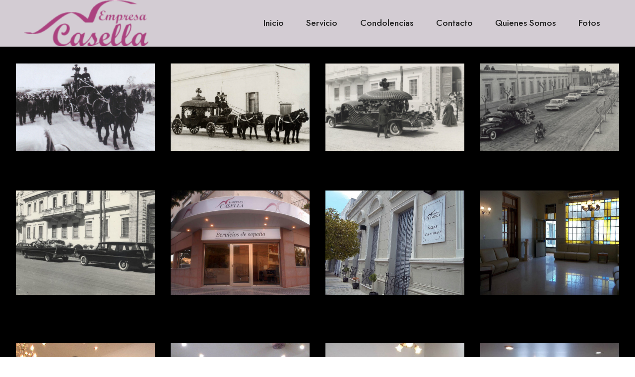

--- FILE ---
content_type: text/html
request_url: http://empresacasella.com.ar/fotos.html
body_size: 2754
content:
<!DOCTYPE html>
<html  >
<head>
  <!-- Empresa Casella -->
  <meta charset="UTF-8">
  <meta http-equiv="X-UA-Compatible" content="IE=edge">
  <meta name="twitter:card" content="summary_large_image"/>
  <meta name="twitter:image:src" content="assets/images/fotos-meta.jpg">
  <meta property="og:image" content="assets/images/fotos-meta.jpg">
  <meta name="twitter:title" content="Fotos">
  <meta name="viewport" content="width=device-width, initial-scale=1, minimum-scale=1">
  <link rel="shortcut icon" href="assets/images/casella-logo-transparente-3-204x73.png" type="image/x-icon">
  <meta name="description" content="Empresa Casella, Servicios de Sepelio, Viedma, Patagones y la Región">
  
  
  <title>Fotos</title>
  <link rel="stylesheet" href="assets/web/assets/mobirise-icons2/mobirise2.css">
  <link rel="stylesheet" href="assets/tether/tether.min.css">
  <link rel="stylesheet" href="assets/bootstrap/css/bootstrap.min.css">
  <link rel="stylesheet" href="assets/bootstrap/css/bootstrap-grid.min.css">
  <link rel="stylesheet" href="assets/bootstrap/css/bootstrap-reboot.min.css">
  <link rel="stylesheet" href="assets/dropdown/css/style.css">
  <link rel="stylesheet" href="assets/animatecss/animate.css">
  <link rel="stylesheet" href="assets/socicon/css/styles.css">
  <link rel="stylesheet" href="assets/theme/css/style.css">
  <link rel="preload" as="style" href="assets/mobirise/css/mbr-additional.css"><link rel="stylesheet" href="assets/mobirise/css/mbr-additional.css" type="text/css">
  
  
  
  
</head>
<body>
  
  <section class="menu menu1 cid-seLzhoCvXX" once="menu" id="menu1-n">
    

    <nav class="navbar navbar-dropdown navbar-fixed-top navbar-expand-lg">
        <div class="container-fluid">
            <div class="navbar-brand">
                <span class="navbar-logo">
                    <a href="index.html">
                        <img src="assets/images/casella-logo-transparente-3-204x73.png" alt="Empresa Casella" style="height: 5.8rem;">
                    </a>
                </span>
                
            </div>
            <button class="navbar-toggler" type="button" data-toggle="collapse" data-target="#navbarSupportedContent" aria-controls="navbarNavAltMarkup" aria-expanded="false" aria-label="Toggle navigation">
                <div class="hamburger">
                    <span></span>
                    <span></span>
                    <span></span>
                    <span></span>
                </div>
            </button>
            <div class="collapse navbar-collapse" id="navbarSupportedContent">
                <ul class="navbar-nav nav-dropdown nav-right" data-app-modern-menu="true"><li class="nav-item"><a class="nav-link link text-black text-primary display-4" href="index.html">
                            Inicio</a></li><li class="nav-item"><a class="nav-link link text-black text-primary display-4" href="index.html#testimonials3-j" aria-expanded="false">
                            Servicio</a></li>
                    <li class="nav-item"><a class="nav-link link text-black text-primary display-4" href="index.html#header7-k" aria-expanded="false">Condolencias</a></li><li class="nav-item"><a class="nav-link link text-black text-primary display-4" href="index.html#contacts2-m" aria-expanded="false">Contacto</a></li><li class="nav-item"><a class="nav-link link text-black text-primary display-4" href="nosotros.html" aria-expanded="false">
                            Quienes Somos</a></li><li class="nav-item"><a class="nav-link link text-black text-primary display-4" href="fotos.html" aria-expanded="false">Fotos</a></li></ul>
                
                
            </div>
        </div>
    </nav>
</section>

<section class="gallery6 mbr-gallery cid-seN4PVE6AQ" id="gallery6-q">
    

    

    <div class="container-fluid">
        
        <div class="row mbr-gallery mt-4">
            <div class="col-12 col-md-6 col-lg-3 item gallery-image">
                <div class="item-wrapper" data-toggle="modal" data-target="#seNcLsdyEk-modal">
                    <img class="w-100" src="assets/images/casella-fotos-1-692x431.jpg" alt="Empresa Casella" data-slide-to="0" data-target="#lb-seNcLsdyEk">
                    <div class="icon-wrapper">
                        <span class="mobi-mbri mobi-mbri-search mbr-iconfont mbr-iconfont-btn"></span>
                    </div>
                </div>
                
            </div>
            <div class="col-12 col-md-6 col-lg-3 item gallery-image">
                <div class="item-wrapper" data-toggle="modal" data-target="#seNcLsdyEk-modal">
                    <img class="w-100" src="assets/images/casella-fotos-2-691x431.jpg" alt="Empresa Casella" data-slide-to="1" data-target="#lb-seNcLsdyEk">
                    <div class="icon-wrapper">
                        <span class="mobi-mbri mobi-mbri-search mbr-iconfont mbr-iconfont-btn"></span>
                    </div>
                </div>
                
            </div>
            <div class="col-12 col-md-6 col-lg-3 item gallery-image">
                <div class="item-wrapper" data-toggle="modal" data-target="#seNcLsdyEk-modal">
                    <img class="w-100" src="assets/images/casella-fotos-3-686x432.jpg" alt="Empresa Casella" data-slide-to="2" data-target="#lb-seNcLsdyEk">
                    <div class="icon-wrapper">
                        <span class="mobi-mbri mobi-mbri-search mbr-iconfont mbr-iconfont-btn"></span>
                    </div>
                </div>
                
            </div>
            <div class="col-12 col-md-6 col-lg-3 item gallery-image">
                <div class="item-wrapper" data-toggle="modal" data-target="#seNcLsdyEk-modal">
                    <img class="w-100" src="assets/images/casella-fotos-4-686x421.jpg" alt="Empresa Casella" data-slide-to="3" data-target="#lb-seNcLsdyEk">
                    <div class="icon-wrapper">
                        <span class="mobi-mbri mobi-mbri-search mbr-iconfont mbr-iconfont-btn"></span>
                    </div>
                </div>
                
            </div>
        </div>

        <div class="modal mbr-slider" tabindex="-1" role="dialog" aria-hidden="true" id="seNcLsdyEk-modal">
            <div class="modal-dialog" role="document">
                <div class="modal-content">
                    <div class="modal-body">
                        <div class="carousel slide carousel-fade" id="lb-seNcLsdyEk" data-ride="carousel" data-interval="5000">
                            <div class="carousel-inner">
                                <div class="carousel-item active">
                                    <img class="d-block w-100" src="assets/images/casella-fotos-1-692x431.jpg" alt="">
                                </div>
                                <div class="carousel-item">
                                    <img class="d-block w-100" src="assets/images/casella-fotos-2-691x431.jpg" alt="">
                                </div>
                                <div class="carousel-item">
                                    <img class="d-block w-100" src="assets/images/casella-fotos-3-686x432.jpg" alt="">
                                </div>
                                <div class="carousel-item">
                                    <img class="d-block w-100" src="assets/images/casella-fotos-4-686x421.jpg" alt="">
                                </div>
                            </div>
                            <ol class="carousel-indicators">
                                <li data-slide-to="0" class="active" data-target="#lb-seNcLsdyEk"></li>
                                <li data-slide-to="1" data-target="#lb-seNcLsdyEk"></li>
                                <li data-slide-to="2" data-target="#lb-seNcLsdyEk"></li>
                                <li data-slide-to="3" data-target="#lb-seNcLsdyEk"></li>
                            </ol>
                            <a role="button" href="" class="close" data-dismiss="modal" aria-label="Close">
                            </a>
                            <a class="carousel-control-prev carousel-control" role="button" data-slide="prev" href="#lb-seNcLsdyEk">
                                <span class="mobi-mbri mobi-mbri-arrow-prev" aria-hidden="true"></span>
                                <span class="sr-only">Previous</span>
                            </a>
                            <a class="carousel-control-next carousel-control" role="button" data-slide="next" href="#lb-seNcLsdyEk">
                                <span class="mobi-mbri mobi-mbri-arrow-next" aria-hidden="true"></span>
                                <span class="sr-only">Next</span>
                            </a>
                        </div>
                    </div>
                </div>
            </div>
        </div>
    </div>
</section>

<section class="gallery6 mbr-gallery cid-seN5NS8od0" id="gallery6-r">
    

    

    <div class="container-fluid">
        
        <div class="row mbr-gallery mt-4">
            <div class="col-12 col-md-6 col-lg-3 item gallery-image">
                <div class="item-wrapper" data-toggle="modal" data-target="#seNcLt0VUN-modal">
                    <img class="w-100" src="assets/images/casella-fotos-5-557x365.jpg" alt="Empresa Casella" data-slide-to="0" data-target="#lb-seNcLt0VUN">
                    <div class="icon-wrapper">
                        <span class="mobi-mbri mobi-mbri-search mbr-iconfont mbr-iconfont-btn"></span>
                    </div>
                </div>
                
            </div>
            <div class="col-12 col-md-6 col-lg-3 item gallery-image">
                <div class="item-wrapper" data-toggle="modal" data-target="#seNcLt0VUN-modal">
                    <img class="w-100" src="assets/images/casella-fotos-6-557x371.jpg" alt="Empresa Casella" data-slide-to="1" data-target="#lb-seNcLt0VUN">
                    <div class="icon-wrapper">
                        <span class="mobi-mbri mobi-mbri-search mbr-iconfont mbr-iconfont-btn"></span>
                    </div>
                </div>
                
            </div>
            <div class="col-12 col-md-6 col-lg-3 item gallery-image">
                <div class="item-wrapper" data-toggle="modal" data-target="#seNcLt0VUN-modal">
                    <img class="w-100" src="assets/images/casella-fotos-7-557x420.jpg" alt="Empresa Casella" data-slide-to="2" data-target="#lb-seNcLt0VUN">
                    <div class="icon-wrapper">
                        <span class="mobi-mbri mobi-mbri-search mbr-iconfont mbr-iconfont-btn"></span>
                    </div>
                </div>
                
            </div>
            <div class="col-12 col-md-6 col-lg-3 item gallery-image">
                <div class="item-wrapper" data-toggle="modal" data-target="#seNcLt0VUN-modal">
                    <img class="w-100" src="assets/images/casella-fotos-8-557x418.jpg" alt="Empresa Casella" data-slide-to="3" data-target="#lb-seNcLt0VUN">
                    <div class="icon-wrapper">
                        <span class="mobi-mbri mobi-mbri-search mbr-iconfont mbr-iconfont-btn"></span>
                    </div>
                </div>
                
            </div>
        </div>

        <div class="modal mbr-slider" tabindex="-1" role="dialog" aria-hidden="true" id="seNcLt0VUN-modal">
            <div class="modal-dialog" role="document">
                <div class="modal-content">
                    <div class="modal-body">
                        <div class="carousel slide carousel-fade" id="lb-seNcLt0VUN" data-ride="carousel" data-interval="5000">
                            <div class="carousel-inner">
                                <div class="carousel-item active">
                                    <img class="d-block w-100" src="assets/images/casella-fotos-5-557x365.jpg" alt="">
                                </div>
                                <div class="carousel-item">
                                    <img class="d-block w-100" src="assets/images/casella-fotos-6-557x371.jpg" alt="">
                                </div>
                                <div class="carousel-item">
                                    <img class="d-block w-100" src="assets/images/casella-fotos-7-557x420.jpg" alt="">
                                </div>
                                <div class="carousel-item">
                                    <img class="d-block w-100" src="assets/images/casella-fotos-8-557x418.jpg" alt="">
                                </div>
                            </div>
                            <ol class="carousel-indicators">
                                <li data-slide-to="0" class="active" data-target="#lb-seNcLt0VUN"></li>
                                <li data-slide-to="1" data-target="#lb-seNcLt0VUN"></li>
                                <li data-slide-to="2" data-target="#lb-seNcLt0VUN"></li>
                                <li data-slide-to="3" data-target="#lb-seNcLt0VUN"></li>
                            </ol>
                            <a role="button" href="" class="close" data-dismiss="modal" aria-label="Close">
                            </a>
                            <a class="carousel-control-prev carousel-control" role="button" data-slide="prev" href="#lb-seNcLt0VUN">
                                <span class="mobi-mbri mobi-mbri-arrow-prev" aria-hidden="true"></span>
                                <span class="sr-only">Previous</span>
                            </a>
                            <a class="carousel-control-next carousel-control" role="button" data-slide="next" href="#lb-seNcLt0VUN">
                                <span class="mobi-mbri mobi-mbri-arrow-next" aria-hidden="true"></span>
                                <span class="sr-only">Next</span>
                            </a>
                        </div>
                    </div>
                </div>
            </div>
        </div>
    </div>
</section>

<section class="gallery6 mbr-gallery cid-seN5Qv0yjJ" id="gallery6-s">
    

    

    <div class="container-fluid">
        
        <div class="row mbr-gallery mt-4">
            <div class="col-12 col-md-6 col-lg-3 item gallery-image">
                <div class="item-wrapper" data-toggle="modal" data-target="#seNcLtHLm7-modal">
                    <img class="w-100" src="assets/images/casella-fotos-9-432x431.jpg" alt="Empresa Casella" data-slide-to="0" data-target="#lb-seNcLtHLm7">
                    <div class="icon-wrapper">
                        <span class="mobi-mbri mobi-mbri-search mbr-iconfont mbr-iconfont-btn"></span>
                    </div>
                </div>
                
            </div>
            <div class="col-12 col-md-6 col-lg-3 item gallery-image">
                <div class="item-wrapper" data-toggle="modal" data-target="#seNcLtHLm7-modal">
                    <img class="w-100" src="assets/images/casella-fotos-10-366x431.jpg" alt="Empresa Casella" data-slide-to="1" data-target="#lb-seNcLtHLm7">
                    <div class="icon-wrapper">
                        <span class="mobi-mbri mobi-mbri-search mbr-iconfont mbr-iconfont-btn"></span>
                    </div>
                </div>
                
            </div>
            <div class="col-12 col-md-6 col-lg-3 item gallery-image">
                <div class="item-wrapper" data-toggle="modal" data-target="#seNcLtHLm7-modal">
                    <img class="w-100" src="assets/images/casella-fotos-11-557x418.jpg" alt="Empresa Casella" data-slide-to="2" data-target="#lb-seNcLtHLm7">
                    <div class="icon-wrapper">
                        <span class="mobi-mbri mobi-mbri-search mbr-iconfont mbr-iconfont-btn"></span>
                    </div>
                </div>
                
            </div>
            <div class="col-12 col-md-6 col-lg-3 item gallery-image">
                <div class="item-wrapper" data-toggle="modal" data-target="#seNcLtHLm7-modal">
                    <img class="w-100" src="assets/images/casella-fotos-12-557x417.jpg" alt="Empresa Casella" data-slide-to="3" data-target="#lb-seNcLtHLm7">
                    <div class="icon-wrapper">
                        <span class="mobi-mbri mobi-mbri-search mbr-iconfont mbr-iconfont-btn"></span>
                    </div>
                </div>
                
            </div>
        </div>

        <div class="modal mbr-slider" tabindex="-1" role="dialog" aria-hidden="true" id="seNcLtHLm7-modal">
            <div class="modal-dialog" role="document">
                <div class="modal-content">
                    <div class="modal-body">
                        <div class="carousel slide carousel-fade" id="lb-seNcLtHLm7" data-ride="carousel" data-interval="5000">
                            <div class="carousel-inner">
                                <div class="carousel-item active">
                                    <img class="d-block w-100" src="assets/images/casella-fotos-9-432x431.jpg" alt="">
                                </div>
                                <div class="carousel-item">
                                    <img class="d-block w-100" src="assets/images/casella-fotos-10-366x431.jpg" alt="">
                                </div>
                                <div class="carousel-item">
                                    <img class="d-block w-100" src="assets/images/casella-fotos-11-557x418.jpg" alt="">
                                </div>
                                <div class="carousel-item">
                                    <img class="d-block w-100" src="assets/images/casella-fotos-12-557x417.jpg" alt="">
                                </div>
                            </div>
                            <ol class="carousel-indicators">
                                <li data-slide-to="0" class="active" data-target="#lb-seNcLtHLm7"></li>
                                <li data-slide-to="1" data-target="#lb-seNcLtHLm7"></li>
                                <li data-slide-to="2" data-target="#lb-seNcLtHLm7"></li>
                                <li data-slide-to="3" data-target="#lb-seNcLtHLm7"></li>
                            </ol>
                            <a role="button" href="" class="close" data-dismiss="modal" aria-label="Close">
                            </a>
                            <a class="carousel-control-prev carousel-control" role="button" data-slide="prev" href="#lb-seNcLtHLm7">
                                <span class="mobi-mbri mobi-mbri-arrow-prev" aria-hidden="true"></span>
                                <span class="sr-only">Previous</span>
                            </a>
                            <a class="carousel-control-next carousel-control" role="button" data-slide="next" href="#lb-seNcLtHLm7">
                                <span class="mobi-mbri mobi-mbri-arrow-next" aria-hidden="true"></span>
                                <span class="sr-only">Next</span>
                            </a>
                        </div>
                    </div>
                </div>
            </div>
        </div>
    </div>
</section>

<section class="gallery6 mbr-gallery cid-seN5RWif0x" id="gallery6-t">
    

    

    <div class="container-fluid">
        
        <div class="row mbr-gallery mt-4">
            <div class="col-12 col-md-6 col-lg-3 item gallery-image">
                <div class="item-wrapper" data-toggle="modal" data-target="#seNcLutbY8-modal">
                    <img class="w-100" src="assets/images/casella-fotos-13-557x419.jpg" alt="Empresa Casella" data-slide-to="0" data-target="#lb-seNcLutbY8">
                    <div class="icon-wrapper">
                        <span class="mobi-mbri mobi-mbri-search mbr-iconfont mbr-iconfont-btn"></span>
                    </div>
                </div>
                
            </div>
            <div class="col-12 col-md-6 col-lg-3 item gallery-image">
                <div class="item-wrapper" data-toggle="modal" data-target="#seNcLutbY8-modal">
                    <img class="w-100" src="assets/images/casella-fotos-14-508x431.jpg" alt="Empresa Casella" data-slide-to="1" data-target="#lb-seNcLutbY8">
                    <div class="icon-wrapper">
                        <span class="mobi-mbri mobi-mbri-search mbr-iconfont mbr-iconfont-btn"></span>
                    </div>
                </div>
                
            </div>
            <div class="col-12 col-md-6 col-lg-3 item gallery-image">
                <div class="item-wrapper" data-toggle="modal" data-target="#seNcLutbY8-modal">
                    <img class="w-100" src="assets/images/casella-fotos-15-557x285.jpg" alt="Empresa Casella" data-slide-to="2" data-target="#lb-seNcLutbY8">
                    <div class="icon-wrapper">
                        <span class="mobi-mbri mobi-mbri-search mbr-iconfont mbr-iconfont-btn"></span>
                    </div>
                </div>
                
            </div>
            <div class="col-12 col-md-6 col-lg-3 item gallery-image">
                <div class="item-wrapper" data-toggle="modal" data-target="#seNcLutbY8-modal">
                    <img class="w-100" src="assets/images/casella-fotos-16-323x430.jpg" alt="Empresa Casella" data-slide-to="3" data-target="#lb-seNcLutbY8">
                    <div class="icon-wrapper">
                        <span class="mobi-mbri mobi-mbri-search mbr-iconfont mbr-iconfont-btn"></span>
                    </div>
                </div>
                
            </div>
        </div>

        <div class="modal mbr-slider" tabindex="-1" role="dialog" aria-hidden="true" id="seNcLutbY8-modal">
            <div class="modal-dialog" role="document">
                <div class="modal-content">
                    <div class="modal-body">
                        <div class="carousel slide carousel-fade" id="lb-seNcLutbY8" data-ride="carousel" data-interval="5000">
                            <div class="carousel-inner">
                                <div class="carousel-item active">
                                    <img class="d-block w-100" src="assets/images/casella-fotos-13-557x419.jpg" alt="">
                                </div>
                                <div class="carousel-item">
                                    <img class="d-block w-100" src="assets/images/casella-fotos-14-508x431.jpg" alt="">
                                </div>
                                <div class="carousel-item">
                                    <img class="d-block w-100" src="assets/images/casella-fotos-15-557x285.jpg" alt="">
                                </div>
                                <div class="carousel-item">
                                    <img class="d-block w-100" src="assets/images/casella-fotos-16-323x430.jpg" alt="">
                                </div>
                            </div>
                            <ol class="carousel-indicators">
                                <li data-slide-to="0" class="active" data-target="#lb-seNcLutbY8"></li>
                                <li data-slide-to="1" data-target="#lb-seNcLutbY8"></li>
                                <li data-slide-to="2" data-target="#lb-seNcLutbY8"></li>
                                <li data-slide-to="3" data-target="#lb-seNcLutbY8"></li>
                            </ol>
                            <a role="button" href="" class="close" data-dismiss="modal" aria-label="Close">
                            </a>
                            <a class="carousel-control-prev carousel-control" role="button" data-slide="prev" href="#lb-seNcLutbY8">
                                <span class="mobi-mbri mobi-mbri-arrow-prev" aria-hidden="true"></span>
                                <span class="sr-only">Previous</span>
                            </a>
                            <a class="carousel-control-next carousel-control" role="button" data-slide="next" href="#lb-seNcLutbY8">
                                <span class="mobi-mbri mobi-mbri-arrow-next" aria-hidden="true"></span>
                                <span class="sr-only">Next</span>
                            </a>
                        </div>
                    </div>
                </div>
            </div>
        </div>
    </div>
</section>

<section class="footer3 cid-seN7jlAk2A" once="footers" id="footer3-u">

    

    

    <div class="container-fluid">
        <div class="media-container-row align-center mbr-white">
            
            
            <div class="row row-copirayt">
                <p class="mbr-text mb-0 mbr-fonts-style mbr-white align-center display-7">Desarrollo y Diseño por <a href="https://navonejuan.com.ar" class="text-white" target="_blank">Navone Juan</a></p>
            </div>
        </div>
    </div>
</section><section style="background-color: #000; font-family: -apple-system, BlinkMacSystemFont, 'Segoe UI', 'Roboto', 'Helvetica Neue', Arial, sans-serif; color:#aaa; font-size:12px; padding: 0; align-items: center; display: flex;"><a href="https://mobirise.site/p" style="flex: 1 1; height: 3rem; padding-left: 1rem;"></a></section><script src="assets/web/assets/jquery/jquery.min.js"></script>  <script src="assets/popper/popper.min.js"></script>  <script src="assets/tether/tether.min.js"></script>  <script src="assets/bootstrap/js/bootstrap.min.js"></script>  <script src="assets/smoothscroll/smooth-scroll.js"></script>  <script src="assets/dropdown/js/nav-dropdown.js"></script>  <script src="assets/dropdown/js/navbar-dropdown.js"></script>  <script src="assets/touchswipe/jquery.touch-swipe.min.js"></script>  <script src="assets/viewportchecker/jquery.viewportchecker.js"></script>  <script src="assets/theme/js/script.js"></script>  
  
  
 <div id="scrollToTop" class="scrollToTop mbr-arrow-up"><a style="text-align: center;"><i class="mbr-arrow-up-icon mbr-arrow-up-icon-cm cm-icon cm-icon-smallarrow-up"></i></a></div>
    <input name="animation" type="hidden">
  </body>
</html>

--- FILE ---
content_type: text/css
request_url: http://empresacasella.com.ar/assets/mobirise/css/mbr-additional.css
body_size: 7805
content:
@import url(https://fonts.googleapis.com/css?family=Jost:100,200,300,400,500,600,700,800,900,100i,200i,300i,400i,500i,600i,700i,800i,900i&display=swap);





.btn {
  border-width: 2px;
}
body {
  font-family: Jost;
}
.display-1 {
  font-family: 'Jost', sans-serif;
  font-size: 4.6rem;
  line-height: 1.1;
}
.display-1 > .mbr-iconfont {
  font-size: 5.75rem;
}
.display-2 {
  font-family: 'Jost', sans-serif;
  font-size: 3rem;
  line-height: 1.1;
}
.display-2 > .mbr-iconfont {
  font-size: 3.75rem;
}
.display-4 {
  font-family: 'Jost', sans-serif;
  font-size: 1.1rem;
  line-height: 1.5;
}
.display-4 > .mbr-iconfont {
  font-size: 1.375rem;
}
.display-5 {
  font-family: 'Jost', sans-serif;
  font-size: 2rem;
  line-height: 1.5;
}
.display-5 > .mbr-iconfont {
  font-size: 2.5rem;
}
.display-7 {
  font-family: 'Jost', sans-serif;
  font-size: 1.2rem;
  line-height: 1.5;
}
.display-7 > .mbr-iconfont {
  font-size: 1.5rem;
}
/* ---- Fluid typography for mobile devices ---- */
/* 1.4 - font scale ratio ( bootstrap == 1.42857 ) */
/* 100vw - current viewport width */
/* (48 - 20)  48 == 48rem == 768px, 20 == 20rem == 320px(minimal supported viewport) */
/* 0.65 - min scale variable, may vary */
@media (max-width: 992px) {
  .display-1 {
    font-size: 3.68rem;
  }
}
@media (max-width: 768px) {
  .display-1 {
    font-size: 3.22rem;
    font-size: calc( 2.26rem + (4.6 - 2.26) * ((100vw - 20rem) / (48 - 20)));
    line-height: calc( 1.1 * (2.26rem + (4.6 - 2.26) * ((100vw - 20rem) / (48 - 20))));
  }
  .display-2 {
    font-size: 2.4rem;
    font-size: calc( 1.7rem + (3 - 1.7) * ((100vw - 20rem) / (48 - 20)));
    line-height: calc( 1.3 * (1.7rem + (3 - 1.7) * ((100vw - 20rem) / (48 - 20))));
  }
  .display-4 {
    font-size: 0.88rem;
    font-size: calc( 1.0350000000000001rem + (1.1 - 1.0350000000000001) * ((100vw - 20rem) / (48 - 20)));
    line-height: calc( 1.4 * (1.0350000000000001rem + (1.1 - 1.0350000000000001) * ((100vw - 20rem) / (48 - 20))));
  }
  .display-5 {
    font-size: 1.6rem;
    font-size: calc( 1.35rem + (2 - 1.35) * ((100vw - 20rem) / (48 - 20)));
    line-height: calc( 1.4 * (1.35rem + (2 - 1.35) * ((100vw - 20rem) / (48 - 20))));
  }
  .display-7 {
    font-size: 0.96rem;
    font-size: calc( 1.07rem + (1.2 - 1.07) * ((100vw - 20rem) / (48 - 20)));
    line-height: calc( 1.4 * (1.07rem + (1.2 - 1.07) * ((100vw - 20rem) / (48 - 20))));
  }
}
/* Buttons */
.btn {
  padding: 0.6rem 1.2rem;
  border-radius: 4px;
}
.btn-sm {
  padding: 0.6rem 1.2rem;
  border-radius: 4px;
}
.btn-md {
  padding: 0.6rem 1.2rem;
  border-radius: 4px;
}
.btn-lg {
  padding: 1rem 2.6rem;
  border-radius: 4px;
}
.bg-primary {
  background-color: #963993 !important;
}
.bg-success {
  background-color: #963993 !important;
}
.bg-info {
  background-color: #47b5ed !important;
}
.bg-warning {
  background-color: #ffe161 !important;
}
.bg-danger {
  background-color: #f1d0f0 !important;
}
.btn-primary,
.btn-primary:active {
  background-color: #963993 !important;
  border-color: #963993 !important;
  color: #ffffff !important;
  box-shadow: 0 2px 2px 0 rgba(0, 0, 0, 0.2);
}
.btn-primary:hover,
.btn-primary:focus,
.btn-primary.focus,
.btn-primary.active {
  color: #ffffff !important;
  background-color: #572155 !important;
  border-color: #572155 !important;
  box-shadow: 0 2px 5px 0 rgba(0, 0, 0, 0.2);
}
.btn-primary.disabled,
.btn-primary:disabled {
  color: #ffffff !important;
  background-color: #572155 !important;
  border-color: #572155 !important;
}
.btn-secondary,
.btn-secondary:active {
  background-color: #ff6666 !important;
  border-color: #ff6666 !important;
  color: #ffffff !important;
  box-shadow: 0 2px 2px 0 rgba(0, 0, 0, 0.2);
}
.btn-secondary:hover,
.btn-secondary:focus,
.btn-secondary.focus,
.btn-secondary.active {
  color: #ffffff !important;
  background-color: #ff0f0f !important;
  border-color: #ff0f0f !important;
  box-shadow: 0 2px 5px 0 rgba(0, 0, 0, 0.2);
}
.btn-secondary.disabled,
.btn-secondary:disabled {
  color: #ffffff !important;
  background-color: #ff0f0f !important;
  border-color: #ff0f0f !important;
}
.btn-info,
.btn-info:active {
  background-color: #47b5ed !important;
  border-color: #47b5ed !important;
  color: #ffffff !important;
  box-shadow: 0 2px 2px 0 rgba(0, 0, 0, 0.2);
}
.btn-info:hover,
.btn-info:focus,
.btn-info.focus,
.btn-info.active {
  color: #ffffff !important;
  background-color: #148cca !important;
  border-color: #148cca !important;
  box-shadow: 0 2px 5px 0 rgba(0, 0, 0, 0.2);
}
.btn-info.disabled,
.btn-info:disabled {
  color: #ffffff !important;
  background-color: #148cca !important;
  border-color: #148cca !important;
}
.btn-success,
.btn-success:active {
  background-color: #963993 !important;
  border-color: #963993 !important;
  color: #ffffff !important;
  box-shadow: 0 2px 2px 0 rgba(0, 0, 0, 0.2);
}
.btn-success:hover,
.btn-success:focus,
.btn-success.focus,
.btn-success.active {
  color: #ffffff !important;
  background-color: #572155 !important;
  border-color: #572155 !important;
  box-shadow: 0 2px 5px 0 rgba(0, 0, 0, 0.2);
}
.btn-success.disabled,
.btn-success:disabled {
  color: #ffffff !important;
  background-color: #572155 !important;
  border-color: #572155 !important;
}
.btn-warning,
.btn-warning:active {
  background-color: #ffe161 !important;
  border-color: #ffe161 !important;
  color: #614f00 !important;
  box-shadow: 0 2px 2px 0 rgba(0, 0, 0, 0.2);
}
.btn-warning:hover,
.btn-warning:focus,
.btn-warning.focus,
.btn-warning.active {
  color: #0a0800 !important;
  background-color: #ffd10a !important;
  border-color: #ffd10a !important;
  box-shadow: 0 2px 5px 0 rgba(0, 0, 0, 0.2);
}
.btn-warning.disabled,
.btn-warning:disabled {
  color: #614f00 !important;
  background-color: #ffd10a !important;
  border-color: #ffd10a !important;
}
.btn-danger,
.btn-danger:active {
  background-color: #f1d0f0 !important;
  border-color: #f1d0f0 !important;
  color: #952d92 !important;
  box-shadow: 0 2px 2px 0 rgba(0, 0, 0, 0.2);
}
.btn-danger:hover,
.btn-danger:focus,
.btn-danger.focus,
.btn-danger.active {
  color: #ffffff !important;
  background-color: #dd8ddb !important;
  border-color: #dd8ddb !important;
  box-shadow: 0 2px 5px 0 rgba(0, 0, 0, 0.2);
}
.btn-danger.disabled,
.btn-danger:disabled {
  color: #952d92 !important;
  background-color: #dd8ddb !important;
  border-color: #dd8ddb !important;
}
.btn-white,
.btn-white:active {
  background-color: #fafafa !important;
  border-color: #fafafa !important;
  color: #7a7a7a !important;
  box-shadow: 0 2px 2px 0 rgba(0, 0, 0, 0.2);
}
.btn-white:hover,
.btn-white:focus,
.btn-white.focus,
.btn-white.active {
  color: #4f4f4f !important;
  background-color: #cfcfcf !important;
  border-color: #cfcfcf !important;
  box-shadow: 0 2px 5px 0 rgba(0, 0, 0, 0.2);
}
.btn-white.disabled,
.btn-white:disabled {
  color: #7a7a7a !important;
  background-color: #cfcfcf !important;
  border-color: #cfcfcf !important;
}
.btn-black,
.btn-black:active {
  background-color: #232323 !important;
  border-color: #232323 !important;
  color: #ffffff !important;
  box-shadow: 0 2px 2px 0 rgba(0, 0, 0, 0.2);
}
.btn-black:hover,
.btn-black:focus,
.btn-black.focus,
.btn-black.active {
  color: #ffffff !important;
  background-color: #000000 !important;
  border-color: #000000 !important;
  box-shadow: 0 2px 5px 0 rgba(0, 0, 0, 0.2);
}
.btn-black.disabled,
.btn-black:disabled {
  color: #ffffff !important;
  background-color: #000000 !important;
  border-color: #000000 !important;
}
.btn-primary-outline,
.btn-primary-outline:active {
  background-color: transparent !important;
  border-color: #963993;
  color: #963993;
}
.btn-primary-outline:hover,
.btn-primary-outline:focus,
.btn-primary-outline.focus,
.btn-primary-outline.active {
  color: #572155 !important;
  background-color: transparent!important;
  border-color: #572155 !important;
  box-shadow: none!important;
}
.btn-primary-outline.disabled,
.btn-primary-outline:disabled {
  color: #ffffff !important;
  background-color: #963993 !important;
  border-color: #963993 !important;
}
.btn-secondary-outline,
.btn-secondary-outline:active {
  background-color: transparent !important;
  border-color: #ff6666;
  color: #ff6666;
}
.btn-secondary-outline:hover,
.btn-secondary-outline:focus,
.btn-secondary-outline.focus,
.btn-secondary-outline.active {
  color: #ff0f0f !important;
  background-color: transparent!important;
  border-color: #ff0f0f !important;
  box-shadow: none!important;
}
.btn-secondary-outline.disabled,
.btn-secondary-outline:disabled {
  color: #ffffff !important;
  background-color: #ff6666 !important;
  border-color: #ff6666 !important;
}
.btn-info-outline,
.btn-info-outline:active {
  background-color: transparent !important;
  border-color: #47b5ed;
  color: #47b5ed;
}
.btn-info-outline:hover,
.btn-info-outline:focus,
.btn-info-outline.focus,
.btn-info-outline.active {
  color: #148cca !important;
  background-color: transparent!important;
  border-color: #148cca !important;
  box-shadow: none!important;
}
.btn-info-outline.disabled,
.btn-info-outline:disabled {
  color: #ffffff !important;
  background-color: #47b5ed !important;
  border-color: #47b5ed !important;
}
.btn-success-outline,
.btn-success-outline:active {
  background-color: transparent !important;
  border-color: #963993;
  color: #963993;
}
.btn-success-outline:hover,
.btn-success-outline:focus,
.btn-success-outline.focus,
.btn-success-outline.active {
  color: #572155 !important;
  background-color: transparent!important;
  border-color: #572155 !important;
  box-shadow: none!important;
}
.btn-success-outline.disabled,
.btn-success-outline:disabled {
  color: #ffffff !important;
  background-color: #963993 !important;
  border-color: #963993 !important;
}
.btn-warning-outline,
.btn-warning-outline:active {
  background-color: transparent !important;
  border-color: #ffe161;
  color: #ffe161;
}
.btn-warning-outline:hover,
.btn-warning-outline:focus,
.btn-warning-outline.focus,
.btn-warning-outline.active {
  color: #ffd10a !important;
  background-color: transparent!important;
  border-color: #ffd10a !important;
  box-shadow: none!important;
}
.btn-warning-outline.disabled,
.btn-warning-outline:disabled {
  color: #614f00 !important;
  background-color: #ffe161 !important;
  border-color: #ffe161 !important;
}
.btn-danger-outline,
.btn-danger-outline:active {
  background-color: transparent !important;
  border-color: #f1d0f0;
  color: #f1d0f0;
}
.btn-danger-outline:hover,
.btn-danger-outline:focus,
.btn-danger-outline.focus,
.btn-danger-outline.active {
  color: #dd8ddb !important;
  background-color: transparent!important;
  border-color: #dd8ddb !important;
  box-shadow: none!important;
}
.btn-danger-outline.disabled,
.btn-danger-outline:disabled {
  color: #952d92 !important;
  background-color: #f1d0f0 !important;
  border-color: #f1d0f0 !important;
}
.btn-black-outline,
.btn-black-outline:active {
  background-color: transparent !important;
  border-color: #232323;
  color: #232323;
}
.btn-black-outline:hover,
.btn-black-outline:focus,
.btn-black-outline.focus,
.btn-black-outline.active {
  color: #000000 !important;
  background-color: transparent!important;
  border-color: #000000 !important;
  box-shadow: none!important;
}
.btn-black-outline.disabled,
.btn-black-outline:disabled {
  color: #ffffff !important;
  background-color: #232323 !important;
  border-color: #232323 !important;
}
.btn-white-outline,
.btn-white-outline:active {
  background-color: transparent !important;
  border-color: #fafafa;
  color: #fafafa;
}
.btn-white-outline:hover,
.btn-white-outline:focus,
.btn-white-outline.focus,
.btn-white-outline.active {
  color: #cfcfcf !important;
  background-color: transparent!important;
  border-color: #cfcfcf !important;
  box-shadow: none!important;
}
.btn-white-outline.disabled,
.btn-white-outline:disabled {
  color: #7a7a7a !important;
  background-color: #fafafa !important;
  border-color: #fafafa !important;
}
.text-primary {
  color: #963993 !important;
}
.text-secondary {
  color: #ff6666 !important;
}
.text-success {
  color: #963993 !important;
}
.text-info {
  color: #47b5ed !important;
}
.text-warning {
  color: #ffe161 !important;
}
.text-danger {
  color: #f1d0f0 !important;
}
.text-white {
  color: #fafafa !important;
}
.text-black {
  color: #232323 !important;
}
a.text-primary:hover,
a.text-primary:focus,
a.text-primary.active {
  color: #4c1d4b !important;
}
a.text-secondary:hover,
a.text-secondary:focus,
a.text-secondary.active {
  color: #ff0000 !important;
}
a.text-success:hover,
a.text-success:focus,
a.text-success.active {
  color: #4c1d4b !important;
}
a.text-info:hover,
a.text-info:focus,
a.text-info.active {
  color: #1283bc !important;
}
a.text-warning:hover,
a.text-warning:focus,
a.text-warning.active {
  color: #facb00 !important;
}
a.text-danger:hover,
a.text-danger:focus,
a.text-danger.active {
  color: #da81d7 !important;
}
a.text-white:hover,
a.text-white:focus,
a.text-white.active {
  color: #c7c7c7 !important;
}
a.text-black:hover,
a.text-black:focus,
a.text-black.active {
  color: #000000 !important;
}
a[class*="text-"]:not(.nav-link):not(.dropdown-item):not([role]) {
  transition: 0.2s;
  position: relative;
  background-image: linear-gradient(currentColor 50%, currentColor 50%);
  background-size: 10000px 2px;
  background-repeat: no-repeat;
  background-position: 0 1.2em;
}
.nav-tabs .nav-link.active {
  color: #963993;
}
.nav-tabs .nav-link:not(.active) {
  color: #232323;
}
.alert-success {
  background-color: #70c770;
}
.alert-info {
  background-color: #47b5ed;
}
.alert-warning {
  background-color: #ffe161;
}
.alert-danger {
  background-color: #f1d0f0;
}
.mbr-section-btn a.btn:not(.btn-form) {
  border-radius: 100px;
}
.mbr-gallery-filter li a {
  border-radius: 100px !important;
}
.mbr-gallery-filter li.active .btn {
  background-color: #963993;
  border-color: #963993;
  color: #ffffff;
}
.mbr-gallery-filter li.active .btn:focus {
  box-shadow: none;
}
.nav-tabs .nav-link {
  border-radius: 100px !important;
}
a,
a:hover {
  color: #963993;
}
.mbr-plan-header.bg-primary .mbr-plan-subtitle,
.mbr-plan-header.bg-primary .mbr-plan-price-desc {
  color: #cf80cc;
}
.mbr-plan-header.bg-success .mbr-plan-subtitle,
.mbr-plan-header.bg-success .mbr-plan-price-desc {
  color: #cf80cc;
}
.mbr-plan-header.bg-info .mbr-plan-subtitle,
.mbr-plan-header.bg-info .mbr-plan-price-desc {
  color: #ffffff;
}
.mbr-plan-header.bg-warning .mbr-plan-subtitle,
.mbr-plan-header.bg-warning .mbr-plan-price-desc {
  color: #ffffff;
}
.mbr-plan-header.bg-danger .mbr-plan-subtitle,
.mbr-plan-header.bg-danger .mbr-plan-price-desc {
  color: #ffffff;
}
/* Scroll to top button*/
#scrollToTop a {
  border-radius: 100px;
}
.form-control {
  font-family: 'Jost', sans-serif;
  font-size: 1.1rem;
  line-height: 1.5;
  font-weight: 400;
}
.form-control > .mbr-iconfont {
  font-size: 1.375rem;
}
.form-control:hover,
.form-control:focus {
  box-shadow: rgba(0, 0, 0, 0.07) 0px 1px 1px 0px, rgba(0, 0, 0, 0.07) 0px 1px 3px 0px, rgba(0, 0, 0, 0.03) 0px 0px 0px 1px;
  border-color: #963993 !important;
}
.form-control:-webkit-input-placeholder {
  font-family: 'Jost', sans-serif;
  font-size: 1.1rem;
  line-height: 1.5;
  font-weight: 400;
}
.form-control:-webkit-input-placeholder > .mbr-iconfont {
  font-size: 1.375rem;
}
blockquote {
  border-color: #963993;
}
/* Forms */
.mbr-form .input-group-btn a.btn {
  border-radius: 100px !important;
}
.mbr-form .input-group-btn a.btn:hover {
  box-shadow: 0 10px 40px 0 rgba(0, 0, 0, 0.2);
}
.mbr-form .input-group-btn button[type="submit"] {
  border-radius: 100px !important;
  padding: 1rem 3rem;
}
.mbr-form .input-group-btn button[type="submit"]:hover {
  box-shadow: 0 10px 40px 0 rgba(0, 0, 0, 0.2);
}
.jq-selectbox li:hover,
.jq-selectbox li.selected {
  background-color: #963993;
  color: #ffffff;
}
.jq-number__spin {
  transition: 0.25s ease;
}
.jq-number__spin:hover {
  border-color: #963993;
}
.jq-selectbox .jq-selectbox__trigger-arrow,
.jq-number__spin.minus:after,
.jq-number__spin.plus:after {
  transition: 0.4s;
  border-top-color: #353535;
  border-bottom-color: #353535;
}
.jq-selectbox:hover .jq-selectbox__trigger-arrow,
.jq-number__spin.minus:hover:after,
.jq-number__spin.plus:hover:after {
  border-top-color: #963993;
  border-bottom-color: #963993;
}
.xdsoft_datetimepicker .xdsoft_calendar td.xdsoft_default,
.xdsoft_datetimepicker .xdsoft_calendar td.xdsoft_current,
.xdsoft_datetimepicker .xdsoft_timepicker .xdsoft_time_box > div > div.xdsoft_current {
  color: #ffffff !important;
  background-color: #963993 !important;
  box-shadow: none !important;
}
.xdsoft_datetimepicker .xdsoft_calendar td:hover,
.xdsoft_datetimepicker .xdsoft_timepicker .xdsoft_time_box > div > div:hover {
  color: #000000 !important;
  background: #ff6666 !important;
  box-shadow: none !important;
}
.lazy-bg {
  background-image: none !important;
}
.lazy-placeholder:not(section),
.lazy-none {
  display: block;
  position: relative;
  padding-bottom: 56.25%;
  width: 100%;
  height: auto;
}
iframe.lazy-placeholder,
.lazy-placeholder:after {
  content: '';
  position: absolute;
  width: 200px;
  height: 200px;
  background: transparent no-repeat center;
  background-size: contain;
  top: 50%;
  left: 50%;
  transform: translateX(-50%) translateY(-50%);
  background-image: url("data:image/svg+xml;charset=UTF-8,%3csvg width='32' height='32' viewBox='0 0 64 64' xmlns='http://www.w3.org/2000/svg' stroke='%23963993' %3e%3cg fill='none' fill-rule='evenodd'%3e%3cg transform='translate(16 16)' stroke-width='2'%3e%3ccircle stroke-opacity='.5' cx='16' cy='16' r='16'/%3e%3cpath d='M32 16c0-9.94-8.06-16-16-16'%3e%3canimateTransform attributeName='transform' type='rotate' from='0 16 16' to='360 16 16' dur='1s' repeatCount='indefinite'/%3e%3c/path%3e%3c/g%3e%3c/g%3e%3c/svg%3e");
}
section.lazy-placeholder:after {
  opacity: 0.5;
}
body {
  overflow-x: hidden;
}
a {
  transition: color 0.6s;
}
.cid-seLzhoCvXX {
  z-index: 1000;
  width: 100%;
}
.cid-seLzhoCvXX nav.navbar {
  position: fixed;
}
.cid-seLzhoCvXX .dropdown-item:before {
  font-family: Moririse2 !important;
  content: "\e966";
  display: inline-block;
  width: 0;
  position: absolute;
  left: 1rem;
  top: 0.5rem;
  margin-right: 0.5rem;
  line-height: 1;
  font-size: inherit;
  vertical-align: middle;
  text-align: center;
  overflow: hidden;
  transform: scale(0, 1);
  transition: all 0.25s ease-in-out;
}
.cid-seLzhoCvXX .dropdown-menu {
  padding: 0;
  border-radius: 4px;
  box-shadow: 0 1px 3px 0 rgba(0, 0, 0, 0.1);
}
.cid-seLzhoCvXX .dropdown-item {
  border-bottom: 1px solid #e6e6e6;
}
.cid-seLzhoCvXX .dropdown-item:hover,
.cid-seLzhoCvXX .dropdown-item:focus {
  background: #963993 !important;
  color: white !important;
}
.cid-seLzhoCvXX .dropdown-item:first-child {
  border-top-left-radius: 4px;
  border-top-right-radius: 4px;
}
.cid-seLzhoCvXX .dropdown-item:last-child {
  border-bottom: none;
  border-bottom-left-radius: 4px;
  border-bottom-right-radius: 4px;
}
.cid-seLzhoCvXX .nav-dropdown .link {
  padding: 0 0.3em !important;
  margin: 0.667em 1em !important;
}
.cid-seLzhoCvXX .nav-dropdown .link.dropdown-toggle::after {
  margin-left: 0.5rem;
  margin-top: 0.2rem;
}
.cid-seLzhoCvXX .nav-link {
  position: relative;
}
.cid-seLzhoCvXX .container {
  display: flex;
  margin: auto;
}
.cid-seLzhoCvXX .iconfont-wrapper {
  color: #000000 !important;
  font-size: 1.5rem;
  padding-right: 0.5rem;
}
.cid-seLzhoCvXX .dropdown-menu,
.cid-seLzhoCvXX .navbar.opened {
  background: #eae3ea !important;
}
.cid-seLzhoCvXX .nav-item:focus,
.cid-seLzhoCvXX .nav-link:focus {
  outline: none;
}
.cid-seLzhoCvXX .dropdown .dropdown-menu .dropdown-item {
  width: auto;
  transition: all 0.25s ease-in-out;
}
.cid-seLzhoCvXX .dropdown .dropdown-menu .dropdown-item::after {
  right: 0.5rem;
}
.cid-seLzhoCvXX .dropdown .dropdown-menu .dropdown-item .mbr-iconfont {
  margin-right: 0.5rem;
  vertical-align: sub;
}
.cid-seLzhoCvXX .dropdown .dropdown-menu .dropdown-item .mbr-iconfont:before {
  display: inline-block;
  transform: scale(1, 1);
  transition: all 0.25s ease-in-out;
}
.cid-seLzhoCvXX .collapsed .dropdown-menu .dropdown-item:before {
  display: none;
}
.cid-seLzhoCvXX .collapsed .dropdown .dropdown-menu .dropdown-item {
  padding: 0.235em 1.5em 0.235em 1.5em !important;
  transition: none;
  margin: 0 !important;
}
.cid-seLzhoCvXX .navbar {
  min-height: 70px;
  transition: all 0.3s;
  border-bottom: 1px solid transparent;
  background: rgba(234, 227, 234, 0.9);
}
.cid-seLzhoCvXX .navbar.opened {
  transition: all 0.3s;
}
.cid-seLzhoCvXX .navbar .dropdown-item {
  padding: 0.5rem 1.8rem;
}
.cid-seLzhoCvXX .navbar .navbar-logo img {
  width: auto;
}
.cid-seLzhoCvXX .navbar .navbar-collapse {
  justify-content: flex-end;
  z-index: 1;
}
.cid-seLzhoCvXX .navbar.collapsed {
  justify-content: center;
}
.cid-seLzhoCvXX .navbar.collapsed .nav-item .nav-link::before {
  display: none;
}
.cid-seLzhoCvXX .navbar.collapsed.opened .dropdown-menu {
  top: 0;
}
@media (min-width: 992px) {
  .cid-seLzhoCvXX .navbar.collapsed.opened:not(.navbar-short) .navbar-collapse {
    max-height: calc(98.5vh - 5.8rem);
  }
}
.cid-seLzhoCvXX .navbar.collapsed .dropdown-menu .dropdown-submenu {
  left: 0 !important;
}
.cid-seLzhoCvXX .navbar.collapsed .dropdown-menu .dropdown-item:after {
  right: auto;
}
.cid-seLzhoCvXX .navbar.collapsed .dropdown-menu .dropdown-toggle[data-toggle="dropdown-submenu"]:after {
  margin-left: 0.5rem;
  margin-top: 0.2rem;
  border-top: 0.35em solid;
  border-right: 0.35em solid transparent;
  border-left: 0.35em solid transparent;
  border-bottom: 0;
  top: 41%;
}
.cid-seLzhoCvXX .navbar.collapsed ul.navbar-nav li {
  margin: auto;
}
.cid-seLzhoCvXX .navbar.collapsed .dropdown-menu .dropdown-item {
  padding: 0.25rem 1.5rem;
  text-align: center;
}
.cid-seLzhoCvXX .navbar.collapsed .icons-menu {
  padding-left: 0;
  padding-right: 0;
  padding-top: 0.5rem;
  padding-bottom: 0.5rem;
}
@media (max-width: 991px) {
  .cid-seLzhoCvXX .navbar .nav-item .nav-link::before {
    display: none;
  }
  .cid-seLzhoCvXX .navbar.opened .dropdown-menu {
    top: 0;
  }
  .cid-seLzhoCvXX .navbar .dropdown-menu .dropdown-submenu {
    left: 0 !important;
  }
  .cid-seLzhoCvXX .navbar .dropdown-menu .dropdown-item:after {
    right: auto;
  }
  .cid-seLzhoCvXX .navbar .dropdown-menu .dropdown-toggle[data-toggle="dropdown-submenu"]:after {
    margin-left: 0.5rem;
    margin-top: 0.2rem;
    border-top: 0.35em solid;
    border-right: 0.35em solid transparent;
    border-left: 0.35em solid transparent;
    border-bottom: 0;
    top: 40%;
  }
  .cid-seLzhoCvXX .navbar .navbar-logo img {
    height: 3rem !important;
  }
  .cid-seLzhoCvXX .navbar ul.navbar-nav li {
    margin: auto;
  }
  .cid-seLzhoCvXX .navbar .dropdown-menu .dropdown-item {
    padding: 0.25rem 1.5rem !important;
    text-align: center;
  }
  .cid-seLzhoCvXX .navbar .navbar-brand {
    flex-shrink: initial;
    flex-basis: auto;
    word-break: break-word;
    padding-right: 2rem;
  }
  .cid-seLzhoCvXX .navbar .navbar-toggler {
    flex-basis: auto;
  }
  .cid-seLzhoCvXX .navbar .icons-menu {
    padding-left: 0;
    padding-top: 0.5rem;
    padding-bottom: 0.5rem;
  }
}
.cid-seLzhoCvXX .navbar.navbar-short {
  min-height: 60px;
}
.cid-seLzhoCvXX .navbar.navbar-short .navbar-logo img {
  height: 2.5rem !important;
}
.cid-seLzhoCvXX .navbar.navbar-short .navbar-brand {
  min-height: 60px;
  padding: 0;
}
.cid-seLzhoCvXX .navbar-brand {
  min-height: 70px;
  flex-shrink: 0;
  align-items: center;
  margin-right: 0;
  padding: 0;
  transition: all 0.3s;
  word-break: break-word;
  z-index: 1;
}
.cid-seLzhoCvXX .navbar-brand .navbar-caption {
  line-height: inherit !important;
}
.cid-seLzhoCvXX .navbar-brand .navbar-logo a {
  outline: none;
}
.cid-seLzhoCvXX .dropdown-item.active,
.cid-seLzhoCvXX .dropdown-item:active {
  background-color: transparent;
}
.cid-seLzhoCvXX .navbar-expand-lg .navbar-nav .nav-link {
  padding: 0;
}
.cid-seLzhoCvXX .nav-dropdown .link.dropdown-toggle {
  margin-right: 1.667em;
}
.cid-seLzhoCvXX .nav-dropdown .link.dropdown-toggle[aria-expanded="true"] {
  margin-right: 0;
  padding: 0.667em 1.667em;
}
.cid-seLzhoCvXX .navbar.navbar-expand-lg .dropdown .dropdown-menu {
  background: #eae3ea;
}
.cid-seLzhoCvXX .navbar.navbar-expand-lg .dropdown .dropdown-menu .dropdown-submenu {
  margin: 0;
  left: 100%;
}
.cid-seLzhoCvXX .navbar .dropdown.open > .dropdown-menu {
  display: block;
}
.cid-seLzhoCvXX ul.navbar-nav {
  flex-wrap: wrap;
}
.cid-seLzhoCvXX .navbar-buttons {
  text-align: center;
  min-width: 170px;
}
.cid-seLzhoCvXX button.navbar-toggler {
  outline: none;
  width: 31px;
  height: 20px;
  cursor: pointer;
  transition: all 0.2s;
  position: relative;
  align-self: center;
}
.cid-seLzhoCvXX button.navbar-toggler .hamburger span {
  position: absolute;
  right: 0;
  width: 30px;
  height: 2px;
  border-right: 5px;
  background-color: #963993;
}
.cid-seLzhoCvXX button.navbar-toggler .hamburger span:nth-child(1) {
  top: 0;
  transition: all 0.2s;
}
.cid-seLzhoCvXX button.navbar-toggler .hamburger span:nth-child(2) {
  top: 8px;
  transition: all 0.15s;
}
.cid-seLzhoCvXX button.navbar-toggler .hamburger span:nth-child(3) {
  top: 8px;
  transition: all 0.15s;
}
.cid-seLzhoCvXX button.navbar-toggler .hamburger span:nth-child(4) {
  top: 16px;
  transition: all 0.2s;
}
.cid-seLzhoCvXX nav.opened .hamburger span:nth-child(1) {
  top: 8px;
  width: 0;
  opacity: 0;
  right: 50%;
  transition: all 0.2s;
}
.cid-seLzhoCvXX nav.opened .hamburger span:nth-child(2) {
  transform: rotate(45deg);
  transition: all 0.25s;
}
.cid-seLzhoCvXX nav.opened .hamburger span:nth-child(3) {
  transform: rotate(-45deg);
  transition: all 0.25s;
}
.cid-seLzhoCvXX nav.opened .hamburger span:nth-child(4) {
  top: 8px;
  width: 0;
  opacity: 0;
  right: 50%;
  transition: all 0.2s;
}
.cid-seLzhoCvXX .navbar-dropdown {
  padding: 0 1rem;
  position: fixed;
}
.cid-seLzhoCvXX a.nav-link {
  display: flex;
  align-items: center;
  justify-content: center;
}
.cid-seLzhoCvXX .icons-menu {
  flex-wrap: nowrap;
  display: flex;
  justify-content: center;
  padding-left: 1rem;
  padding-right: 1rem;
  padding-top: 0.3rem;
  text-align: center;
}
@media screen and (-ms-high-contrast: active), (-ms-high-contrast: none) {
  .cid-seLzhoCvXX .navbar {
    height: 70px;
  }
  .cid-seLzhoCvXX .navbar.opened {
    height: auto;
  }
  .cid-seLzhoCvXX .nav-item .nav-link:hover::before {
    width: 175%;
    max-width: calc(100% + 2rem);
    left: -1rem;
  }
}
.cid-seLBJ5vu9q {
  padding-top: 7rem;
  padding-bottom: 3rem;
  background-image: url("../../../assets/images/mbr-1920x1281.jpg");
}
.cid-seLBJ5vu9q .row {
  flex-direction: row-reverse;
}
.cid-seLBJ5vu9q .container-fluid {
  padding: 0;
}
.cid-seLBJ5vu9q .text-wrapper {
  padding: 0 4rem;
}
@media (max-width: 768px) {
  .cid-seLBJ5vu9q .text-wrapper {
    padding: 0 2rem;
  }
}
@media (max-width: 991px) {
  .cid-seLBJ5vu9q .image-wrapper {
    margin-bottom: 2rem;
  }
}
.cid-seLBJ5vu9q .image-wrapper img {
  width: 100%;
  object-fit: cover;
}
@media (min-width: 992px) {
  .cid-seLBJ5vu9q .text-wrapper {
    padding: 0 2rem;
    padding: 0 4rem;
  }
}
@media (max-width: 768px) {
  .cid-seLBJ5vu9q .text-wrapper {
    margin-bottom: 2rem;
  }
}
.cid-seLBJ5vu9q .mbr-section-title {
  color: #ffffff;
  text-align: center;
}
.cid-seLBJ5vu9q .mbr-text,
.cid-seLBJ5vu9q .mbr-section-btn {
  color: #eae3ea;
  text-align: left;
}
.cid-seMLlfo1Ex {
  padding-top: 2rem;
  padding-bottom: 2rem;
  background-image: url("../../../assets/images/casella-imagen-2-1153x719.jpg");
}
.cid-seMLlfo1Ex .carousel-item {
  justify-content: center;
}
.cid-seMLlfo1Ex .carousel-item.active,
.cid-seMLlfo1Ex .carousel-item-next,
.cid-seMLlfo1Ex .carousel-item-prev {
  display: flex;
}
.cid-seMLlfo1Ex .carousel-controls a {
  transition: opacity .5s;
  font-size: 30px;
  position: absolute;
  top: 180px;
  bottom: auto;
  height: 60px;
  width: 60px;
  padding: 10px;
  color: #155ce0;
}
.cid-seMLlfo1Ex .carousel-controls a .mbr-iconfont {
  font-weight: 800;
}
.cid-seMLlfo1Ex .carousel-control-next span {
  padding-left: 5px;
}
.cid-seMLlfo1Ex .carousel-control-prev span {
  padding-right: 5px;
}
.cid-seMLlfo1Ex .user_image {
  width: 200px;
  height: 200px;
  margin-bottom: 1.6rem;
  overflow: hidden;
  border-radius: 50%;
  margin: 0 auto 2rem auto;
}
.cid-seMLlfo1Ex .user_image img {
  width: 100%;
  min-width: 100%;
  min-height: 100%;
}
@media (max-width: 230px) {
  .cid-seMLlfo1Ex .user_image {
    width: 100%;
    height: auto;
  }
}
.cid-seMLlfo1Ex H3 {
  color: #ffffff;
}
.cid-seMLlfo1Ex .user_text {
  color: #ffffff;
}
.cid-seMOMdH2yk {
  padding-top: 6rem;
  padding-bottom: 6rem;
  background-image: url("../../../assets/images/mbr-1920x1116.jpg");
}
.cid-seMOMdH2yk .mbr-section-title {
  color: #ffffff;
}
.cid-seMOMdH2yk .mbr-text,
.cid-seMOMdH2yk .mbr-section-btn {
  color: #ffffff;
}
.cid-seMTaG8SoN {
  padding-top: 1rem;
  padding-bottom: 1rem;
  background-image: url("../../../assets/images/casella-imagen-01-797x497.jpg");
}
.cid-seMTaG8SoN .image-wrapper {
  display: flex;
  align-items: center;
}
.cid-seMTaG8SoN .card-wrapper {
  margin-bottom: 2rem;
  display: flex;
  border-radius: 4px;
  background: #eae3ea;
}
@media (max-width: 991px) {
  .cid-seMTaG8SoN .card-wrapper {
    padding: 1rem 2rem;
  }
}
@media (min-width: 992px) {
  .cid-seMTaG8SoN .card-wrapper {
    padding: 2rem 4rem;
  }
}
.cid-seMTaG8SoN .mbr-iconfont {
  font-size: 4rem;
  padding-right: 1.5rem;
  color: #963993;
}
.cid-seMTaG8SoN P {
  color: #963993;
}
.cid-seMTaG8SoN .mbr-section-title {
  color: #ffffff;
}
.cid-seNaQd2C6D {
  padding-top: 2rem;
  padding-bottom: 2rem;
  background: #963993;
}
.cid-seNaQd2C6D .google-map {
  height: 30rem;
  position: relative;
}
.cid-seNaQd2C6D .google-map iframe {
  height: 100%;
  width: 100%;
}
.cid-seNaQd2C6D .google-map [data-state-details] {
  color: #6b6763;
  height: 1.5em;
  margin-top: -0.75em;
  padding-left: 1.25rem;
  padding-right: 1.25rem;
  position: absolute;
  text-align: center;
  top: 50%;
  width: 100%;
}
.cid-seNaQd2C6D .google-map[data-state] {
  background: #e9e5dc;
}
.cid-seNaQd2C6D .google-map[data-state="loading"] [data-state-details] {
  display: none;
}
.cid-seN7jlAk2A {
  padding-top: 4rem;
  padding-bottom: 2rem;
  background-color: #000000;
}
.cid-seN7jlAk2A .row-links {
  width: 100%;
  justify-content: center;
}
.cid-seN7jlAk2A .social-row {
  width: 100%;
  justify-content: center;
}
.cid-seN7jlAk2A .media-container-row {
  flex-direction: column;
  justify-content: center;
  align-items: center;
}
.cid-seN7jlAk2A .media-container-row .foot-menu {
  list-style: none;
  display: flex;
  justify-content: center;
  flex-wrap: wrap;
  padding: 0;
  margin-bottom: 0;
}
.cid-seN7jlAk2A .media-container-row .foot-menu li {
  padding: 0 1rem 1rem 1rem;
}
.cid-seN7jlAk2A .media-container-row .foot-menu li p {
  margin: 0;
}
.cid-seN7jlAk2A .media-container-row .social-list {
  padding-left: 0;
  margin-bottom: 0;
  list-style: none;
  display: flex;
  flex-wrap: wrap;
  justify-content: flex-end;
}
.cid-seN7jlAk2A .media-container-row .social-list .mbr-iconfont-social {
  font-size: 1.5rem;
  color: #ffffff;
}
.cid-seN7jlAk2A .media-container-row .social-list .soc-item {
  margin: 0 .5rem;
}
.cid-seN7jlAk2A .media-container-row .social-list a {
  margin: 0;
  opacity: .5;
  transition: .2s linear;
}
.cid-seN7jlAk2A .media-container-row .social-list a:hover {
  opacity: 1;
}
@media (max-width: 767px) {
  .cid-seN7jlAk2A .media-container-row .social-list {
    -webkit-justify-content: center;
    justify-content: center;
  }
}
.cid-seN7jlAk2A .media-container-row .row-copirayt {
  word-break: break-word;
  width: 100%;
}
.cid-seN7jlAk2A .media-container-row .row-copirayt p {
  width: 100%;
}
.cid-seLzhoCvXX {
  z-index: 1000;
  width: 100%;
}
.cid-seLzhoCvXX nav.navbar {
  position: fixed;
}
.cid-seLzhoCvXX .dropdown-item:before {
  font-family: Moririse2 !important;
  content: "\e966";
  display: inline-block;
  width: 0;
  position: absolute;
  left: 1rem;
  top: 0.5rem;
  margin-right: 0.5rem;
  line-height: 1;
  font-size: inherit;
  vertical-align: middle;
  text-align: center;
  overflow: hidden;
  transform: scale(0, 1);
  transition: all 0.25s ease-in-out;
}
.cid-seLzhoCvXX .dropdown-menu {
  padding: 0;
  border-radius: 4px;
  box-shadow: 0 1px 3px 0 rgba(0, 0, 0, 0.1);
}
.cid-seLzhoCvXX .dropdown-item {
  border-bottom: 1px solid #e6e6e6;
}
.cid-seLzhoCvXX .dropdown-item:hover,
.cid-seLzhoCvXX .dropdown-item:focus {
  background: #963993 !important;
  color: white !important;
}
.cid-seLzhoCvXX .dropdown-item:first-child {
  border-top-left-radius: 4px;
  border-top-right-radius: 4px;
}
.cid-seLzhoCvXX .dropdown-item:last-child {
  border-bottom: none;
  border-bottom-left-radius: 4px;
  border-bottom-right-radius: 4px;
}
.cid-seLzhoCvXX .nav-dropdown .link {
  padding: 0 0.3em !important;
  margin: 0.667em 1em !important;
}
.cid-seLzhoCvXX .nav-dropdown .link.dropdown-toggle::after {
  margin-left: 0.5rem;
  margin-top: 0.2rem;
}
.cid-seLzhoCvXX .nav-link {
  position: relative;
}
.cid-seLzhoCvXX .container {
  display: flex;
  margin: auto;
}
.cid-seLzhoCvXX .iconfont-wrapper {
  color: #000000 !important;
  font-size: 1.5rem;
  padding-right: 0.5rem;
}
.cid-seLzhoCvXX .dropdown-menu,
.cid-seLzhoCvXX .navbar.opened {
  background: #eae3ea !important;
}
.cid-seLzhoCvXX .nav-item:focus,
.cid-seLzhoCvXX .nav-link:focus {
  outline: none;
}
.cid-seLzhoCvXX .dropdown .dropdown-menu .dropdown-item {
  width: auto;
  transition: all 0.25s ease-in-out;
}
.cid-seLzhoCvXX .dropdown .dropdown-menu .dropdown-item::after {
  right: 0.5rem;
}
.cid-seLzhoCvXX .dropdown .dropdown-menu .dropdown-item .mbr-iconfont {
  margin-right: 0.5rem;
  vertical-align: sub;
}
.cid-seLzhoCvXX .dropdown .dropdown-menu .dropdown-item .mbr-iconfont:before {
  display: inline-block;
  transform: scale(1, 1);
  transition: all 0.25s ease-in-out;
}
.cid-seLzhoCvXX .collapsed .dropdown-menu .dropdown-item:before {
  display: none;
}
.cid-seLzhoCvXX .collapsed .dropdown .dropdown-menu .dropdown-item {
  padding: 0.235em 1.5em 0.235em 1.5em !important;
  transition: none;
  margin: 0 !important;
}
.cid-seLzhoCvXX .navbar {
  min-height: 70px;
  transition: all 0.3s;
  border-bottom: 1px solid transparent;
  background: rgba(234, 227, 234, 0.9);
}
.cid-seLzhoCvXX .navbar.opened {
  transition: all 0.3s;
}
.cid-seLzhoCvXX .navbar .dropdown-item {
  padding: 0.5rem 1.8rem;
}
.cid-seLzhoCvXX .navbar .navbar-logo img {
  width: auto;
}
.cid-seLzhoCvXX .navbar .navbar-collapse {
  justify-content: flex-end;
  z-index: 1;
}
.cid-seLzhoCvXX .navbar.collapsed {
  justify-content: center;
}
.cid-seLzhoCvXX .navbar.collapsed .nav-item .nav-link::before {
  display: none;
}
.cid-seLzhoCvXX .navbar.collapsed.opened .dropdown-menu {
  top: 0;
}
@media (min-width: 992px) {
  .cid-seLzhoCvXX .navbar.collapsed.opened:not(.navbar-short) .navbar-collapse {
    max-height: calc(98.5vh - 5.8rem);
  }
}
.cid-seLzhoCvXX .navbar.collapsed .dropdown-menu .dropdown-submenu {
  left: 0 !important;
}
.cid-seLzhoCvXX .navbar.collapsed .dropdown-menu .dropdown-item:after {
  right: auto;
}
.cid-seLzhoCvXX .navbar.collapsed .dropdown-menu .dropdown-toggle[data-toggle="dropdown-submenu"]:after {
  margin-left: 0.5rem;
  margin-top: 0.2rem;
  border-top: 0.35em solid;
  border-right: 0.35em solid transparent;
  border-left: 0.35em solid transparent;
  border-bottom: 0;
  top: 41%;
}
.cid-seLzhoCvXX .navbar.collapsed ul.navbar-nav li {
  margin: auto;
}
.cid-seLzhoCvXX .navbar.collapsed .dropdown-menu .dropdown-item {
  padding: 0.25rem 1.5rem;
  text-align: center;
}
.cid-seLzhoCvXX .navbar.collapsed .icons-menu {
  padding-left: 0;
  padding-right: 0;
  padding-top: 0.5rem;
  padding-bottom: 0.5rem;
}
@media (max-width: 991px) {
  .cid-seLzhoCvXX .navbar .nav-item .nav-link::before {
    display: none;
  }
  .cid-seLzhoCvXX .navbar.opened .dropdown-menu {
    top: 0;
  }
  .cid-seLzhoCvXX .navbar .dropdown-menu .dropdown-submenu {
    left: 0 !important;
  }
  .cid-seLzhoCvXX .navbar .dropdown-menu .dropdown-item:after {
    right: auto;
  }
  .cid-seLzhoCvXX .navbar .dropdown-menu .dropdown-toggle[data-toggle="dropdown-submenu"]:after {
    margin-left: 0.5rem;
    margin-top: 0.2rem;
    border-top: 0.35em solid;
    border-right: 0.35em solid transparent;
    border-left: 0.35em solid transparent;
    border-bottom: 0;
    top: 40%;
  }
  .cid-seLzhoCvXX .navbar .navbar-logo img {
    height: 3rem !important;
  }
  .cid-seLzhoCvXX .navbar ul.navbar-nav li {
    margin: auto;
  }
  .cid-seLzhoCvXX .navbar .dropdown-menu .dropdown-item {
    padding: 0.25rem 1.5rem !important;
    text-align: center;
  }
  .cid-seLzhoCvXX .navbar .navbar-brand {
    flex-shrink: initial;
    flex-basis: auto;
    word-break: break-word;
    padding-right: 2rem;
  }
  .cid-seLzhoCvXX .navbar .navbar-toggler {
    flex-basis: auto;
  }
  .cid-seLzhoCvXX .navbar .icons-menu {
    padding-left: 0;
    padding-top: 0.5rem;
    padding-bottom: 0.5rem;
  }
}
.cid-seLzhoCvXX .navbar.navbar-short {
  min-height: 60px;
}
.cid-seLzhoCvXX .navbar.navbar-short .navbar-logo img {
  height: 2.5rem !important;
}
.cid-seLzhoCvXX .navbar.navbar-short .navbar-brand {
  min-height: 60px;
  padding: 0;
}
.cid-seLzhoCvXX .navbar-brand {
  min-height: 70px;
  flex-shrink: 0;
  align-items: center;
  margin-right: 0;
  padding: 0;
  transition: all 0.3s;
  word-break: break-word;
  z-index: 1;
}
.cid-seLzhoCvXX .navbar-brand .navbar-caption {
  line-height: inherit !important;
}
.cid-seLzhoCvXX .navbar-brand .navbar-logo a {
  outline: none;
}
.cid-seLzhoCvXX .dropdown-item.active,
.cid-seLzhoCvXX .dropdown-item:active {
  background-color: transparent;
}
.cid-seLzhoCvXX .navbar-expand-lg .navbar-nav .nav-link {
  padding: 0;
}
.cid-seLzhoCvXX .nav-dropdown .link.dropdown-toggle {
  margin-right: 1.667em;
}
.cid-seLzhoCvXX .nav-dropdown .link.dropdown-toggle[aria-expanded="true"] {
  margin-right: 0;
  padding: 0.667em 1.667em;
}
.cid-seLzhoCvXX .navbar.navbar-expand-lg .dropdown .dropdown-menu {
  background: #eae3ea;
}
.cid-seLzhoCvXX .navbar.navbar-expand-lg .dropdown .dropdown-menu .dropdown-submenu {
  margin: 0;
  left: 100%;
}
.cid-seLzhoCvXX .navbar .dropdown.open > .dropdown-menu {
  display: block;
}
.cid-seLzhoCvXX ul.navbar-nav {
  flex-wrap: wrap;
}
.cid-seLzhoCvXX .navbar-buttons {
  text-align: center;
  min-width: 170px;
}
.cid-seLzhoCvXX button.navbar-toggler {
  outline: none;
  width: 31px;
  height: 20px;
  cursor: pointer;
  transition: all 0.2s;
  position: relative;
  align-self: center;
}
.cid-seLzhoCvXX button.navbar-toggler .hamburger span {
  position: absolute;
  right: 0;
  width: 30px;
  height: 2px;
  border-right: 5px;
  background-color: #963993;
}
.cid-seLzhoCvXX button.navbar-toggler .hamburger span:nth-child(1) {
  top: 0;
  transition: all 0.2s;
}
.cid-seLzhoCvXX button.navbar-toggler .hamburger span:nth-child(2) {
  top: 8px;
  transition: all 0.15s;
}
.cid-seLzhoCvXX button.navbar-toggler .hamburger span:nth-child(3) {
  top: 8px;
  transition: all 0.15s;
}
.cid-seLzhoCvXX button.navbar-toggler .hamburger span:nth-child(4) {
  top: 16px;
  transition: all 0.2s;
}
.cid-seLzhoCvXX nav.opened .hamburger span:nth-child(1) {
  top: 8px;
  width: 0;
  opacity: 0;
  right: 50%;
  transition: all 0.2s;
}
.cid-seLzhoCvXX nav.opened .hamburger span:nth-child(2) {
  transform: rotate(45deg);
  transition: all 0.25s;
}
.cid-seLzhoCvXX nav.opened .hamburger span:nth-child(3) {
  transform: rotate(-45deg);
  transition: all 0.25s;
}
.cid-seLzhoCvXX nav.opened .hamburger span:nth-child(4) {
  top: 8px;
  width: 0;
  opacity: 0;
  right: 50%;
  transition: all 0.2s;
}
.cid-seLzhoCvXX .navbar-dropdown {
  padding: 0 1rem;
  position: fixed;
}
.cid-seLzhoCvXX a.nav-link {
  display: flex;
  align-items: center;
  justify-content: center;
}
.cid-seLzhoCvXX .icons-menu {
  flex-wrap: nowrap;
  display: flex;
  justify-content: center;
  padding-left: 1rem;
  padding-right: 1rem;
  padding-top: 0.3rem;
  text-align: center;
}
@media screen and (-ms-high-contrast: active), (-ms-high-contrast: none) {
  .cid-seLzhoCvXX .navbar {
    height: 70px;
  }
  .cid-seLzhoCvXX .navbar.opened {
    height: auto;
  }
  .cid-seLzhoCvXX .nav-item .nav-link:hover::before {
    width: 175%;
    max-width: calc(100% + 2rem);
    left: -1rem;
  }
}
.cid-seMJdxcrcB {
  padding-top: 5rem;
  padding-bottom: 5rem;
  background-image: url("../../../assets/images/casella-imagen-5-1076x806.jpg");
}
.cid-seMJdxcrcB .timeline-element {
  position: relative;
}
.cid-seMJdxcrcB .timelines-container {
  display: flex;
  flex-wrap: wrap;
}
.cid-seMJdxcrcB .image-wrapper img {
  width: 100%;
  object-fit: cover;
}
.cid-seMJdxcrcB .mbr-section-title,
.cid-seMJdxcrcB .mbr-section-subtitle,
.cid-seMJdxcrcB .timeline-date {
  text-align: center;
}
.cid-seMJdxcrcB .iconBackground {
  position: absolute;
  width: 20px;
  height: 20px;
  border-radius: 50%;
  border: 2px solid #963993;
  margin-left: -9px;
}
@media (max-width: 767px) {
  .cid-seMJdxcrcB .iconBackground {
    left: 15px;
    top: 30px;
  }
}
@media (min-width: 768px) {
  .cid-seMJdxcrcB .iconBackground {
    top: 70px;
    left: 50%;
  }
}
.cid-seMJdxcrcB .row:after {
  content: "";
  position: absolute;
  background-color: #963993;
  width: 2px;
}
@media (max-width: 767px) {
  .cid-seMJdxcrcB .row:after {
    height: calc(100% + 30px);
    top: 50px;
    left: 15px;
  }
}
@media (min-width: 768px) {
  .cid-seMJdxcrcB .row:after {
    height: calc(100% + 28px);
    top: 90px;
    left: 50%;
  }
}
@media (max-width: 767px) {
  .cid-seMJdxcrcB .timeline-date-wrapper,
  .cid-seMJdxcrcB .timeline-text-wrapper,
  .cid-seMJdxcrcB .image-wrapper {
    padding: 0rem;
    padding-left: 2rem;
  }
  .cid-seMJdxcrcB .mbr-timeline-date {
    text-align: center !important;
  }
  .cid-seMJdxcrcB .mbr-timeline-title {
    text-align: center;
    margin-top: 1rem;
  }
}
@media (max-width: 991px) and (min-width: 768px) {
  .cid-seMJdxcrcB .timeline-date-wrapper,
  .cid-seMJdxcrcB .timeline-text-wrapper {
    padding: 1rem;
  }
}
@media (min-width: 992px) {
  .cid-seMJdxcrcB .timeline-date-wrapper,
  .cid-seMJdxcrcB .timeline-text-wrapper,
  .cid-seMJdxcrcB .image-wrapper {
    padding: 2rem;
  }
}
.cid-seMJdxcrcB .mbr-text {
  color: #ffffff;
}
.cid-seMJdxcrcB .mbr-timeline-title {
  color: #ffffff;
}
.cid-seMJdxcrcB .mbr-section-title {
  color: #ffffff;
}
.cid-seN7jlAk2A {
  padding-top: 4rem;
  padding-bottom: 2rem;
  background-color: #000000;
}
.cid-seN7jlAk2A .row-links {
  width: 100%;
  justify-content: center;
}
.cid-seN7jlAk2A .social-row {
  width: 100%;
  justify-content: center;
}
.cid-seN7jlAk2A .media-container-row {
  flex-direction: column;
  justify-content: center;
  align-items: center;
}
.cid-seN7jlAk2A .media-container-row .foot-menu {
  list-style: none;
  display: flex;
  justify-content: center;
  flex-wrap: wrap;
  padding: 0;
  margin-bottom: 0;
}
.cid-seN7jlAk2A .media-container-row .foot-menu li {
  padding: 0 1rem 1rem 1rem;
}
.cid-seN7jlAk2A .media-container-row .foot-menu li p {
  margin: 0;
}
.cid-seN7jlAk2A .media-container-row .social-list {
  padding-left: 0;
  margin-bottom: 0;
  list-style: none;
  display: flex;
  flex-wrap: wrap;
  justify-content: flex-end;
}
.cid-seN7jlAk2A .media-container-row .social-list .mbr-iconfont-social {
  font-size: 1.5rem;
  color: #ffffff;
}
.cid-seN7jlAk2A .media-container-row .social-list .soc-item {
  margin: 0 .5rem;
}
.cid-seN7jlAk2A .media-container-row .social-list a {
  margin: 0;
  opacity: .5;
  transition: .2s linear;
}
.cid-seN7jlAk2A .media-container-row .social-list a:hover {
  opacity: 1;
}
@media (max-width: 767px) {
  .cid-seN7jlAk2A .media-container-row .social-list {
    -webkit-justify-content: center;
    justify-content: center;
  }
}
.cid-seN7jlAk2A .media-container-row .row-copirayt {
  word-break: break-word;
  width: 100%;
}
.cid-seN7jlAk2A .media-container-row .row-copirayt p {
  width: 100%;
}
.cid-seLzhoCvXX {
  z-index: 1000;
  width: 100%;
}
.cid-seLzhoCvXX nav.navbar {
  position: fixed;
}
.cid-seLzhoCvXX .dropdown-item:before {
  font-family: Moririse2 !important;
  content: "\e966";
  display: inline-block;
  width: 0;
  position: absolute;
  left: 1rem;
  top: 0.5rem;
  margin-right: 0.5rem;
  line-height: 1;
  font-size: inherit;
  vertical-align: middle;
  text-align: center;
  overflow: hidden;
  transform: scale(0, 1);
  transition: all 0.25s ease-in-out;
}
.cid-seLzhoCvXX .dropdown-menu {
  padding: 0;
  border-radius: 4px;
  box-shadow: 0 1px 3px 0 rgba(0, 0, 0, 0.1);
}
.cid-seLzhoCvXX .dropdown-item {
  border-bottom: 1px solid #e6e6e6;
}
.cid-seLzhoCvXX .dropdown-item:hover,
.cid-seLzhoCvXX .dropdown-item:focus {
  background: #963993 !important;
  color: white !important;
}
.cid-seLzhoCvXX .dropdown-item:first-child {
  border-top-left-radius: 4px;
  border-top-right-radius: 4px;
}
.cid-seLzhoCvXX .dropdown-item:last-child {
  border-bottom: none;
  border-bottom-left-radius: 4px;
  border-bottom-right-radius: 4px;
}
.cid-seLzhoCvXX .nav-dropdown .link {
  padding: 0 0.3em !important;
  margin: 0.667em 1em !important;
}
.cid-seLzhoCvXX .nav-dropdown .link.dropdown-toggle::after {
  margin-left: 0.5rem;
  margin-top: 0.2rem;
}
.cid-seLzhoCvXX .nav-link {
  position: relative;
}
.cid-seLzhoCvXX .container {
  display: flex;
  margin: auto;
}
.cid-seLzhoCvXX .iconfont-wrapper {
  color: #000000 !important;
  font-size: 1.5rem;
  padding-right: 0.5rem;
}
.cid-seLzhoCvXX .dropdown-menu,
.cid-seLzhoCvXX .navbar.opened {
  background: #eae3ea !important;
}
.cid-seLzhoCvXX .nav-item:focus,
.cid-seLzhoCvXX .nav-link:focus {
  outline: none;
}
.cid-seLzhoCvXX .dropdown .dropdown-menu .dropdown-item {
  width: auto;
  transition: all 0.25s ease-in-out;
}
.cid-seLzhoCvXX .dropdown .dropdown-menu .dropdown-item::after {
  right: 0.5rem;
}
.cid-seLzhoCvXX .dropdown .dropdown-menu .dropdown-item .mbr-iconfont {
  margin-right: 0.5rem;
  vertical-align: sub;
}
.cid-seLzhoCvXX .dropdown .dropdown-menu .dropdown-item .mbr-iconfont:before {
  display: inline-block;
  transform: scale(1, 1);
  transition: all 0.25s ease-in-out;
}
.cid-seLzhoCvXX .collapsed .dropdown-menu .dropdown-item:before {
  display: none;
}
.cid-seLzhoCvXX .collapsed .dropdown .dropdown-menu .dropdown-item {
  padding: 0.235em 1.5em 0.235em 1.5em !important;
  transition: none;
  margin: 0 !important;
}
.cid-seLzhoCvXX .navbar {
  min-height: 70px;
  transition: all 0.3s;
  border-bottom: 1px solid transparent;
  background: rgba(234, 227, 234, 0.9);
}
.cid-seLzhoCvXX .navbar.opened {
  transition: all 0.3s;
}
.cid-seLzhoCvXX .navbar .dropdown-item {
  padding: 0.5rem 1.8rem;
}
.cid-seLzhoCvXX .navbar .navbar-logo img {
  width: auto;
}
.cid-seLzhoCvXX .navbar .navbar-collapse {
  justify-content: flex-end;
  z-index: 1;
}
.cid-seLzhoCvXX .navbar.collapsed {
  justify-content: center;
}
.cid-seLzhoCvXX .navbar.collapsed .nav-item .nav-link::before {
  display: none;
}
.cid-seLzhoCvXX .navbar.collapsed.opened .dropdown-menu {
  top: 0;
}
@media (min-width: 992px) {
  .cid-seLzhoCvXX .navbar.collapsed.opened:not(.navbar-short) .navbar-collapse {
    max-height: calc(98.5vh - 5.8rem);
  }
}
.cid-seLzhoCvXX .navbar.collapsed .dropdown-menu .dropdown-submenu {
  left: 0 !important;
}
.cid-seLzhoCvXX .navbar.collapsed .dropdown-menu .dropdown-item:after {
  right: auto;
}
.cid-seLzhoCvXX .navbar.collapsed .dropdown-menu .dropdown-toggle[data-toggle="dropdown-submenu"]:after {
  margin-left: 0.5rem;
  margin-top: 0.2rem;
  border-top: 0.35em solid;
  border-right: 0.35em solid transparent;
  border-left: 0.35em solid transparent;
  border-bottom: 0;
  top: 41%;
}
.cid-seLzhoCvXX .navbar.collapsed ul.navbar-nav li {
  margin: auto;
}
.cid-seLzhoCvXX .navbar.collapsed .dropdown-menu .dropdown-item {
  padding: 0.25rem 1.5rem;
  text-align: center;
}
.cid-seLzhoCvXX .navbar.collapsed .icons-menu {
  padding-left: 0;
  padding-right: 0;
  padding-top: 0.5rem;
  padding-bottom: 0.5rem;
}
@media (max-width: 991px) {
  .cid-seLzhoCvXX .navbar .nav-item .nav-link::before {
    display: none;
  }
  .cid-seLzhoCvXX .navbar.opened .dropdown-menu {
    top: 0;
  }
  .cid-seLzhoCvXX .navbar .dropdown-menu .dropdown-submenu {
    left: 0 !important;
  }
  .cid-seLzhoCvXX .navbar .dropdown-menu .dropdown-item:after {
    right: auto;
  }
  .cid-seLzhoCvXX .navbar .dropdown-menu .dropdown-toggle[data-toggle="dropdown-submenu"]:after {
    margin-left: 0.5rem;
    margin-top: 0.2rem;
    border-top: 0.35em solid;
    border-right: 0.35em solid transparent;
    border-left: 0.35em solid transparent;
    border-bottom: 0;
    top: 40%;
  }
  .cid-seLzhoCvXX .navbar .navbar-logo img {
    height: 3rem !important;
  }
  .cid-seLzhoCvXX .navbar ul.navbar-nav li {
    margin: auto;
  }
  .cid-seLzhoCvXX .navbar .dropdown-menu .dropdown-item {
    padding: 0.25rem 1.5rem !important;
    text-align: center;
  }
  .cid-seLzhoCvXX .navbar .navbar-brand {
    flex-shrink: initial;
    flex-basis: auto;
    word-break: break-word;
    padding-right: 2rem;
  }
  .cid-seLzhoCvXX .navbar .navbar-toggler {
    flex-basis: auto;
  }
  .cid-seLzhoCvXX .navbar .icons-menu {
    padding-left: 0;
    padding-top: 0.5rem;
    padding-bottom: 0.5rem;
  }
}
.cid-seLzhoCvXX .navbar.navbar-short {
  min-height: 60px;
}
.cid-seLzhoCvXX .navbar.navbar-short .navbar-logo img {
  height: 2.5rem !important;
}
.cid-seLzhoCvXX .navbar.navbar-short .navbar-brand {
  min-height: 60px;
  padding: 0;
}
.cid-seLzhoCvXX .navbar-brand {
  min-height: 70px;
  flex-shrink: 0;
  align-items: center;
  margin-right: 0;
  padding: 0;
  transition: all 0.3s;
  word-break: break-word;
  z-index: 1;
}
.cid-seLzhoCvXX .navbar-brand .navbar-caption {
  line-height: inherit !important;
}
.cid-seLzhoCvXX .navbar-brand .navbar-logo a {
  outline: none;
}
.cid-seLzhoCvXX .dropdown-item.active,
.cid-seLzhoCvXX .dropdown-item:active {
  background-color: transparent;
}
.cid-seLzhoCvXX .navbar-expand-lg .navbar-nav .nav-link {
  padding: 0;
}
.cid-seLzhoCvXX .nav-dropdown .link.dropdown-toggle {
  margin-right: 1.667em;
}
.cid-seLzhoCvXX .nav-dropdown .link.dropdown-toggle[aria-expanded="true"] {
  margin-right: 0;
  padding: 0.667em 1.667em;
}
.cid-seLzhoCvXX .navbar.navbar-expand-lg .dropdown .dropdown-menu {
  background: #eae3ea;
}
.cid-seLzhoCvXX .navbar.navbar-expand-lg .dropdown .dropdown-menu .dropdown-submenu {
  margin: 0;
  left: 100%;
}
.cid-seLzhoCvXX .navbar .dropdown.open > .dropdown-menu {
  display: block;
}
.cid-seLzhoCvXX ul.navbar-nav {
  flex-wrap: wrap;
}
.cid-seLzhoCvXX .navbar-buttons {
  text-align: center;
  min-width: 170px;
}
.cid-seLzhoCvXX button.navbar-toggler {
  outline: none;
  width: 31px;
  height: 20px;
  cursor: pointer;
  transition: all 0.2s;
  position: relative;
  align-self: center;
}
.cid-seLzhoCvXX button.navbar-toggler .hamburger span {
  position: absolute;
  right: 0;
  width: 30px;
  height: 2px;
  border-right: 5px;
  background-color: #963993;
}
.cid-seLzhoCvXX button.navbar-toggler .hamburger span:nth-child(1) {
  top: 0;
  transition: all 0.2s;
}
.cid-seLzhoCvXX button.navbar-toggler .hamburger span:nth-child(2) {
  top: 8px;
  transition: all 0.15s;
}
.cid-seLzhoCvXX button.navbar-toggler .hamburger span:nth-child(3) {
  top: 8px;
  transition: all 0.15s;
}
.cid-seLzhoCvXX button.navbar-toggler .hamburger span:nth-child(4) {
  top: 16px;
  transition: all 0.2s;
}
.cid-seLzhoCvXX nav.opened .hamburger span:nth-child(1) {
  top: 8px;
  width: 0;
  opacity: 0;
  right: 50%;
  transition: all 0.2s;
}
.cid-seLzhoCvXX nav.opened .hamburger span:nth-child(2) {
  transform: rotate(45deg);
  transition: all 0.25s;
}
.cid-seLzhoCvXX nav.opened .hamburger span:nth-child(3) {
  transform: rotate(-45deg);
  transition: all 0.25s;
}
.cid-seLzhoCvXX nav.opened .hamburger span:nth-child(4) {
  top: 8px;
  width: 0;
  opacity: 0;
  right: 50%;
  transition: all 0.2s;
}
.cid-seLzhoCvXX .navbar-dropdown {
  padding: 0 1rem;
  position: fixed;
}
.cid-seLzhoCvXX a.nav-link {
  display: flex;
  align-items: center;
  justify-content: center;
}
.cid-seLzhoCvXX .icons-menu {
  flex-wrap: nowrap;
  display: flex;
  justify-content: center;
  padding-left: 1rem;
  padding-right: 1rem;
  padding-top: 0.3rem;
  text-align: center;
}
@media screen and (-ms-high-contrast: active), (-ms-high-contrast: none) {
  .cid-seLzhoCvXX .navbar {
    height: 70px;
  }
  .cid-seLzhoCvXX .navbar.opened {
    height: auto;
  }
  .cid-seLzhoCvXX .nav-item .nav-link:hover::before {
    width: 175%;
    max-width: calc(100% + 2rem);
    left: -1rem;
  }
}
.cid-seN4PVE6AQ {
  padding-top: 6rem;
  padding-bottom: 0rem;
  background-color: #000000;
}
.cid-seN4PVE6AQ .item {
  padding-bottom: 2rem;
}
.cid-seN4PVE6AQ .item-wrapper {
  height: 100%;
  position: relative;
}
.cid-seN4PVE6AQ .item-wrapper img {
  height: 100%;
  object-fit: cover;
}
.cid-seN4PVE6AQ .item-wrapper .icon-wrapper {
  pointer-events: none;
  position: absolute;
  width: 60px;
  height: 60px;
  font-size: 22px;
  left: 50%;
  top: 50%;
  display: flex;
  align-items: center;
  justify-content: center;
  border: 2px solid #ffffff;
  border-radius: 50%;
  opacity: 0;
  color: #ffffff;
  transform: translateX(-50%) translateY(-50%);
  background-color: #1b1b1b;
  transition: 0.2s;
}
.cid-seN4PVE6AQ .item-wrapper:hover .icon-wrapper {
  opacity: 0.7;
}
.cid-seN4PVE6AQ .carousel-control,
.cid-seN4PVE6AQ .close {
  background: #1b1b1b;
}
.cid-seN4PVE6AQ .carousel-control-prev {
  margin-left: 2.5rem;
}
.cid-seN4PVE6AQ .carousel-control-prev span {
  margin-right: 5px;
}
.cid-seN4PVE6AQ .carousel-control-next {
  margin-right: 2.5rem;
}
.cid-seN4PVE6AQ .carousel-control-next span {
  margin-left: 5px;
}
.cid-seN4PVE6AQ .close {
  position: fixed;
  opacity: 0.5;
  font-size: 22px;
  font-weight: 300;
  width: 60px;
  height: 60px;
  border-radius: 50%;
  color: #fff;
  top: 2.5rem;
  right: 2.5rem;
  border: 2px solid #fff;
  text-shadow: none;
  z-index: 5;
  transition: opacity 0.3s ease;
  font-family: 'Moririse2';
  align-items: center;
  justify-content: center;
  display: flex;
}
.cid-seN4PVE6AQ .close::before {
  content: '\e91a';
}
.cid-seN4PVE6AQ .close:hover {
  opacity: 1;
  background: #000;
  color: #fff;
}
.cid-seN4PVE6AQ .carousel-control {
  display: flex;
  top: 50%;
  width: 60px;
  height: 60px;
  margin-top: -1.5rem;
  font-size: 22px;
  background-color: rgba(0, 0, 0, 0.5);
  border: 2px solid #fff;
  border-radius: 50%;
  transition: all 0.3s;
}
.cid-seN4PVE6AQ .carousel-control.carousel-control-prev {
  left: 0;
  margin-left: 2.5rem;
}
.cid-seN4PVE6AQ .carousel-control.carousel-control-next {
  right: 0;
  margin-right: 2.5rem;
}
@media (max-width: 767px) {
  .cid-seN4PVE6AQ .carousel-control {
    top: auto;
    bottom: 1rem;
  }
}
.cid-seN4PVE6AQ .carousel-indicators {
  position: absolute;
  bottom: 0;
  margin-bottom: 3px;
}
.cid-seN4PVE6AQ .carousel-indicators li {
  max-width: 15px;
  height: 15px;
  width: 15px;
  max-height: 15px;
  margin: 3px;
  background-color: rgba(0, 0, 0, 0.5);
  border: 2px solid #fff;
  border-radius: 50%;
  opacity: 0.5;
  transition: all 0.3s;
}
.cid-seN4PVE6AQ .carousel-indicators li.active,
.cid-seN4PVE6AQ .carousel-indicators li:hover {
  opacity: 0.9;
}
.cid-seN4PVE6AQ .carousel-indicators li::after,
.cid-seN4PVE6AQ .carousel-indicators li::before {
  content: none;
}
.cid-seN4PVE6AQ .carousel-indicators.ie-fix {
  left: 50%;
  display: block;
  width: 60%;
  margin-left: -30%;
  text-align: center;
}
@media (max-width: 768px) {
  .cid-seN4PVE6AQ .carousel-indicators {
    display: none !important;
  }
}
@media (max-width: 991px) {
  .cid-seN4PVE6AQ .carousel-indicators {
    margin-bottom: 3.625rem !important;
    padding-left: 2.5rem;
    padding-right: 2.5rem;
  }
}
@media (max-width: 767px) {
  .cid-seN4PVE6AQ .carousel-indicators {
    display: none;
  }
}
.cid-seN4PVE6AQ .carousel-inner {
  display: flex;
  align-items: center;
}
.cid-seN4PVE6AQ .carousel-inner > .active {
  display: block;
}
.cid-seN4PVE6AQ .carousel-control.left {
  left: 0;
  margin-left: 2.5rem;
}
.cid-seN4PVE6AQ .carousel-control.right {
  right: 0;
  margin-right: 2.5rem;
}
.cid-seN4PVE6AQ .carousel-control:hover {
  background: #1b1b1b;
  color: #fff;
  opacity: 1;
}
@media (max-width: 768px) {
  .cid-seN4PVE6AQ .carousel-control,
  .cid-seN4PVE6AQ .carousel-indicators,
  .cid-seN4PVE6AQ .modal .close {
    position: fixed;
  }
}
@media (max-width: 767px) {
  .cid-seN4PVE6AQ .mbr-slider .carousel-control {
    top: auto;
    bottom: 20px;
  }
  .cid-seN4PVE6AQ .mbr-slider > .container .carousel-control {
    margin-bottom: 0;
  }
}
.cid-seN4PVE6AQ .carousel-indicators .active,
.cid-seN4PVE6AQ .carousel-indicators li {
  width: 7px;
  height: 7px;
  margin: 3px;
  background: #000000;
  opacity: 0.5;
  border: 4px solid #000000;
}
.cid-seN4PVE6AQ .carousel-indicators .active {
  background: #fff;
}
.cid-seN4PVE6AQ .carousel-indicators li {
  max-width: 15px;
  max-height: 15px;
  border-radius: 50%;
}
.cid-seN4PVE6AQ .modal {
  padding-left: 0 !important;
  position: fixed;
  overflow: hidden;
  padding-right: 0 !important;
}
.cid-seN4PVE6AQ .modal-dialog {
  margin: 0 auto;
  max-width: 100%;
  padding-left: 1rem;
  padding-right: 1rem;
}
.cid-seN4PVE6AQ .modal-content {
  border-radius: 0;
  border: none;
  background: transparent;
}
.cid-seN4PVE6AQ .modal-body {
  padding: 0;
  display: flex;
  align-items: center;
}
.cid-seN4PVE6AQ .modal-body img {
  width: 100%;
  object-fit: contain;
  max-height: calc(100vh - 1.75rem);
}
.cid-seN4PVE6AQ .carousel {
  width: 100%;
}
.cid-seN4PVE6AQ .modal-backdrop.in {
  opacity: 0.8;
}
.cid-seN4PVE6AQ .modal.fade .modal-dialog {
  transition: margin-top 0.3s ease-out;
}
.cid-seN4PVE6AQ .modal.fade .modal-dialog,
.cid-seN4PVE6AQ .modal.in .modal-dialog {
  transform: none;
}
.cid-seN4PVE6AQ .mbr-gallery .item-wrapper {
  cursor: pointer;
}
.cid-seN4PVE6AQ H6 {
  text-align: center;
}
.cid-seN4PVE6AQ H3 {
  color: #ffffff;
}
.cid-seN5NS8od0 {
  padding-top: 1rem;
  padding-bottom: 1rem;
  background-color: #000000;
}
.cid-seN5NS8od0 .item {
  padding-bottom: 2rem;
}
.cid-seN5NS8od0 .item-wrapper {
  height: 100%;
  position: relative;
}
.cid-seN5NS8od0 .item-wrapper img {
  height: 100%;
  object-fit: cover;
}
.cid-seN5NS8od0 .item-wrapper .icon-wrapper {
  pointer-events: none;
  position: absolute;
  width: 60px;
  height: 60px;
  font-size: 22px;
  left: 50%;
  top: 50%;
  display: flex;
  align-items: center;
  justify-content: center;
  border: 2px solid #ffffff;
  border-radius: 50%;
  opacity: 0;
  color: #ffffff;
  transform: translateX(-50%) translateY(-50%);
  background-color: #1b1b1b;
  transition: 0.2s;
}
.cid-seN5NS8od0 .item-wrapper:hover .icon-wrapper {
  opacity: 0.7;
}
.cid-seN5NS8od0 .carousel-control,
.cid-seN5NS8od0 .close {
  background: #1b1b1b;
}
.cid-seN5NS8od0 .carousel-control-prev {
  margin-left: 2.5rem;
}
.cid-seN5NS8od0 .carousel-control-prev span {
  margin-right: 5px;
}
.cid-seN5NS8od0 .carousel-control-next {
  margin-right: 2.5rem;
}
.cid-seN5NS8od0 .carousel-control-next span {
  margin-left: 5px;
}
.cid-seN5NS8od0 .close {
  position: fixed;
  opacity: 0.5;
  font-size: 22px;
  font-weight: 300;
  width: 60px;
  height: 60px;
  border-radius: 50%;
  color: #fff;
  top: 2.5rem;
  right: 2.5rem;
  border: 2px solid #fff;
  text-shadow: none;
  z-index: 5;
  transition: opacity 0.3s ease;
  font-family: 'Moririse2';
  align-items: center;
  justify-content: center;
  display: flex;
}
.cid-seN5NS8od0 .close::before {
  content: '\e91a';
}
.cid-seN5NS8od0 .close:hover {
  opacity: 1;
  background: #000;
  color: #fff;
}
.cid-seN5NS8od0 .carousel-control {
  display: flex;
  top: 50%;
  width: 60px;
  height: 60px;
  margin-top: -1.5rem;
  font-size: 22px;
  background-color: rgba(0, 0, 0, 0.5);
  border: 2px solid #fff;
  border-radius: 50%;
  transition: all 0.3s;
}
.cid-seN5NS8od0 .carousel-control.carousel-control-prev {
  left: 0;
  margin-left: 2.5rem;
}
.cid-seN5NS8od0 .carousel-control.carousel-control-next {
  right: 0;
  margin-right: 2.5rem;
}
@media (max-width: 767px) {
  .cid-seN5NS8od0 .carousel-control {
    top: auto;
    bottom: 1rem;
  }
}
.cid-seN5NS8od0 .carousel-indicators {
  position: absolute;
  bottom: 0;
  margin-bottom: 3px;
}
.cid-seN5NS8od0 .carousel-indicators li {
  max-width: 15px;
  height: 15px;
  width: 15px;
  max-height: 15px;
  margin: 3px;
  background-color: rgba(0, 0, 0, 0.5);
  border: 2px solid #fff;
  border-radius: 50%;
  opacity: 0.5;
  transition: all 0.3s;
}
.cid-seN5NS8od0 .carousel-indicators li.active,
.cid-seN5NS8od0 .carousel-indicators li:hover {
  opacity: 0.9;
}
.cid-seN5NS8od0 .carousel-indicators li::after,
.cid-seN5NS8od0 .carousel-indicators li::before {
  content: none;
}
.cid-seN5NS8od0 .carousel-indicators.ie-fix {
  left: 50%;
  display: block;
  width: 60%;
  margin-left: -30%;
  text-align: center;
}
@media (max-width: 768px) {
  .cid-seN5NS8od0 .carousel-indicators {
    display: none !important;
  }
}
@media (max-width: 991px) {
  .cid-seN5NS8od0 .carousel-indicators {
    margin-bottom: 3.625rem !important;
    padding-left: 2.5rem;
    padding-right: 2.5rem;
  }
}
@media (max-width: 767px) {
  .cid-seN5NS8od0 .carousel-indicators {
    display: none;
  }
}
.cid-seN5NS8od0 .carousel-inner {
  display: flex;
  align-items: center;
}
.cid-seN5NS8od0 .carousel-inner > .active {
  display: block;
}
.cid-seN5NS8od0 .carousel-control.left {
  left: 0;
  margin-left: 2.5rem;
}
.cid-seN5NS8od0 .carousel-control.right {
  right: 0;
  margin-right: 2.5rem;
}
.cid-seN5NS8od0 .carousel-control:hover {
  background: #1b1b1b;
  color: #fff;
  opacity: 1;
}
@media (max-width: 768px) {
  .cid-seN5NS8od0 .carousel-control,
  .cid-seN5NS8od0 .carousel-indicators,
  .cid-seN5NS8od0 .modal .close {
    position: fixed;
  }
}
@media (max-width: 767px) {
  .cid-seN5NS8od0 .mbr-slider .carousel-control {
    top: auto;
    bottom: 20px;
  }
  .cid-seN5NS8od0 .mbr-slider > .container .carousel-control {
    margin-bottom: 0;
  }
}
.cid-seN5NS8od0 .carousel-indicators .active,
.cid-seN5NS8od0 .carousel-indicators li {
  width: 7px;
  height: 7px;
  margin: 3px;
  background: #000000;
  opacity: 0.5;
  border: 4px solid #000000;
}
.cid-seN5NS8od0 .carousel-indicators .active {
  background: #fff;
}
.cid-seN5NS8od0 .carousel-indicators li {
  max-width: 15px;
  max-height: 15px;
  border-radius: 50%;
}
.cid-seN5NS8od0 .modal {
  padding-left: 0 !important;
  position: fixed;
  overflow: hidden;
  padding-right: 0 !important;
}
.cid-seN5NS8od0 .modal-dialog {
  margin: 0 auto;
  max-width: 100%;
  padding-left: 1rem;
  padding-right: 1rem;
}
.cid-seN5NS8od0 .modal-content {
  border-radius: 0;
  border: none;
  background: transparent;
}
.cid-seN5NS8od0 .modal-body {
  padding: 0;
  display: flex;
  align-items: center;
}
.cid-seN5NS8od0 .modal-body img {
  width: 100%;
  object-fit: contain;
  max-height: calc(100vh - 1.75rem);
}
.cid-seN5NS8od0 .carousel {
  width: 100%;
}
.cid-seN5NS8od0 .modal-backdrop.in {
  opacity: 0.8;
}
.cid-seN5NS8od0 .modal.fade .modal-dialog {
  transition: margin-top 0.3s ease-out;
}
.cid-seN5NS8od0 .modal.fade .modal-dialog,
.cid-seN5NS8od0 .modal.in .modal-dialog {
  transform: none;
}
.cid-seN5NS8od0 .mbr-gallery .item-wrapper {
  cursor: pointer;
}
.cid-seN5NS8od0 H6 {
  text-align: center;
}
.cid-seN5Qv0yjJ {
  padding-top: 1rem;
  padding-bottom: 1rem;
  background-color: #000000;
}
.cid-seN5Qv0yjJ .item {
  padding-bottom: 2rem;
}
.cid-seN5Qv0yjJ .item-wrapper {
  height: 100%;
  position: relative;
}
.cid-seN5Qv0yjJ .item-wrapper img {
  height: 100%;
  object-fit: cover;
}
.cid-seN5Qv0yjJ .item-wrapper .icon-wrapper {
  pointer-events: none;
  position: absolute;
  width: 60px;
  height: 60px;
  font-size: 22px;
  left: 50%;
  top: 50%;
  display: flex;
  align-items: center;
  justify-content: center;
  border: 2px solid #ffffff;
  border-radius: 50%;
  opacity: 0;
  color: #ffffff;
  transform: translateX(-50%) translateY(-50%);
  background-color: #1b1b1b;
  transition: 0.2s;
}
.cid-seN5Qv0yjJ .item-wrapper:hover .icon-wrapper {
  opacity: 0.7;
}
.cid-seN5Qv0yjJ .carousel-control,
.cid-seN5Qv0yjJ .close {
  background: #1b1b1b;
}
.cid-seN5Qv0yjJ .carousel-control-prev {
  margin-left: 2.5rem;
}
.cid-seN5Qv0yjJ .carousel-control-prev span {
  margin-right: 5px;
}
.cid-seN5Qv0yjJ .carousel-control-next {
  margin-right: 2.5rem;
}
.cid-seN5Qv0yjJ .carousel-control-next span {
  margin-left: 5px;
}
.cid-seN5Qv0yjJ .close {
  position: fixed;
  opacity: 0.5;
  font-size: 22px;
  font-weight: 300;
  width: 60px;
  height: 60px;
  border-radius: 50%;
  color: #fff;
  top: 2.5rem;
  right: 2.5rem;
  border: 2px solid #fff;
  text-shadow: none;
  z-index: 5;
  transition: opacity 0.3s ease;
  font-family: 'Moririse2';
  align-items: center;
  justify-content: center;
  display: flex;
}
.cid-seN5Qv0yjJ .close::before {
  content: '\e91a';
}
.cid-seN5Qv0yjJ .close:hover {
  opacity: 1;
  background: #000;
  color: #fff;
}
.cid-seN5Qv0yjJ .carousel-control {
  display: flex;
  top: 50%;
  width: 60px;
  height: 60px;
  margin-top: -1.5rem;
  font-size: 22px;
  background-color: rgba(0, 0, 0, 0.5);
  border: 2px solid #fff;
  border-radius: 50%;
  transition: all 0.3s;
}
.cid-seN5Qv0yjJ .carousel-control.carousel-control-prev {
  left: 0;
  margin-left: 2.5rem;
}
.cid-seN5Qv0yjJ .carousel-control.carousel-control-next {
  right: 0;
  margin-right: 2.5rem;
}
@media (max-width: 767px) {
  .cid-seN5Qv0yjJ .carousel-control {
    top: auto;
    bottom: 1rem;
  }
}
.cid-seN5Qv0yjJ .carousel-indicators {
  position: absolute;
  bottom: 0;
  margin-bottom: 3px;
}
.cid-seN5Qv0yjJ .carousel-indicators li {
  max-width: 15px;
  height: 15px;
  width: 15px;
  max-height: 15px;
  margin: 3px;
  background-color: rgba(0, 0, 0, 0.5);
  border: 2px solid #fff;
  border-radius: 50%;
  opacity: 0.5;
  transition: all 0.3s;
}
.cid-seN5Qv0yjJ .carousel-indicators li.active,
.cid-seN5Qv0yjJ .carousel-indicators li:hover {
  opacity: 0.9;
}
.cid-seN5Qv0yjJ .carousel-indicators li::after,
.cid-seN5Qv0yjJ .carousel-indicators li::before {
  content: none;
}
.cid-seN5Qv0yjJ .carousel-indicators.ie-fix {
  left: 50%;
  display: block;
  width: 60%;
  margin-left: -30%;
  text-align: center;
}
@media (max-width: 768px) {
  .cid-seN5Qv0yjJ .carousel-indicators {
    display: none !important;
  }
}
@media (max-width: 991px) {
  .cid-seN5Qv0yjJ .carousel-indicators {
    margin-bottom: 3.625rem !important;
    padding-left: 2.5rem;
    padding-right: 2.5rem;
  }
}
@media (max-width: 767px) {
  .cid-seN5Qv0yjJ .carousel-indicators {
    display: none;
  }
}
.cid-seN5Qv0yjJ .carousel-inner {
  display: flex;
  align-items: center;
}
.cid-seN5Qv0yjJ .carousel-inner > .active {
  display: block;
}
.cid-seN5Qv0yjJ .carousel-control.left {
  left: 0;
  margin-left: 2.5rem;
}
.cid-seN5Qv0yjJ .carousel-control.right {
  right: 0;
  margin-right: 2.5rem;
}
.cid-seN5Qv0yjJ .carousel-control:hover {
  background: #1b1b1b;
  color: #fff;
  opacity: 1;
}
@media (max-width: 768px) {
  .cid-seN5Qv0yjJ .carousel-control,
  .cid-seN5Qv0yjJ .carousel-indicators,
  .cid-seN5Qv0yjJ .modal .close {
    position: fixed;
  }
}
@media (max-width: 767px) {
  .cid-seN5Qv0yjJ .mbr-slider .carousel-control {
    top: auto;
    bottom: 20px;
  }
  .cid-seN5Qv0yjJ .mbr-slider > .container .carousel-control {
    margin-bottom: 0;
  }
}
.cid-seN5Qv0yjJ .carousel-indicators .active,
.cid-seN5Qv0yjJ .carousel-indicators li {
  width: 7px;
  height: 7px;
  margin: 3px;
  background: #000000;
  opacity: 0.5;
  border: 4px solid #000000;
}
.cid-seN5Qv0yjJ .carousel-indicators .active {
  background: #fff;
}
.cid-seN5Qv0yjJ .carousel-indicators li {
  max-width: 15px;
  max-height: 15px;
  border-radius: 50%;
}
.cid-seN5Qv0yjJ .modal {
  padding-left: 0 !important;
  position: fixed;
  overflow: hidden;
  padding-right: 0 !important;
}
.cid-seN5Qv0yjJ .modal-dialog {
  margin: 0 auto;
  max-width: 100%;
  padding-left: 1rem;
  padding-right: 1rem;
}
.cid-seN5Qv0yjJ .modal-content {
  border-radius: 0;
  border: none;
  background: transparent;
}
.cid-seN5Qv0yjJ .modal-body {
  padding: 0;
  display: flex;
  align-items: center;
}
.cid-seN5Qv0yjJ .modal-body img {
  width: 100%;
  object-fit: contain;
  max-height: calc(100vh - 1.75rem);
}
.cid-seN5Qv0yjJ .carousel {
  width: 100%;
}
.cid-seN5Qv0yjJ .modal-backdrop.in {
  opacity: 0.8;
}
.cid-seN5Qv0yjJ .modal.fade .modal-dialog {
  transition: margin-top 0.3s ease-out;
}
.cid-seN5Qv0yjJ .modal.fade .modal-dialog,
.cid-seN5Qv0yjJ .modal.in .modal-dialog {
  transform: none;
}
.cid-seN5Qv0yjJ .mbr-gallery .item-wrapper {
  cursor: pointer;
}
.cid-seN5Qv0yjJ H6 {
  text-align: center;
}
.cid-seN5RWif0x {
  padding-top: 1rem;
  padding-bottom: 1rem;
  background-color: #000000;
}
.cid-seN5RWif0x .item {
  padding-bottom: 2rem;
}
.cid-seN5RWif0x .item-wrapper {
  height: 100%;
  position: relative;
}
.cid-seN5RWif0x .item-wrapper img {
  height: 100%;
  object-fit: cover;
}
.cid-seN5RWif0x .item-wrapper .icon-wrapper {
  pointer-events: none;
  position: absolute;
  width: 60px;
  height: 60px;
  font-size: 22px;
  left: 50%;
  top: 50%;
  display: flex;
  align-items: center;
  justify-content: center;
  border: 2px solid #ffffff;
  border-radius: 50%;
  opacity: 0;
  color: #ffffff;
  transform: translateX(-50%) translateY(-50%);
  background-color: #1b1b1b;
  transition: 0.2s;
}
.cid-seN5RWif0x .item-wrapper:hover .icon-wrapper {
  opacity: 0.7;
}
.cid-seN5RWif0x .carousel-control,
.cid-seN5RWif0x .close {
  background: #1b1b1b;
}
.cid-seN5RWif0x .carousel-control-prev {
  margin-left: 2.5rem;
}
.cid-seN5RWif0x .carousel-control-prev span {
  margin-right: 5px;
}
.cid-seN5RWif0x .carousel-control-next {
  margin-right: 2.5rem;
}
.cid-seN5RWif0x .carousel-control-next span {
  margin-left: 5px;
}
.cid-seN5RWif0x .close {
  position: fixed;
  opacity: 0.5;
  font-size: 22px;
  font-weight: 300;
  width: 60px;
  height: 60px;
  border-radius: 50%;
  color: #fff;
  top: 2.5rem;
  right: 2.5rem;
  border: 2px solid #fff;
  text-shadow: none;
  z-index: 5;
  transition: opacity 0.3s ease;
  font-family: 'Moririse2';
  align-items: center;
  justify-content: center;
  display: flex;
}
.cid-seN5RWif0x .close::before {
  content: '\e91a';
}
.cid-seN5RWif0x .close:hover {
  opacity: 1;
  background: #000;
  color: #fff;
}
.cid-seN5RWif0x .carousel-control {
  display: flex;
  top: 50%;
  width: 60px;
  height: 60px;
  margin-top: -1.5rem;
  font-size: 22px;
  background-color: rgba(0, 0, 0, 0.5);
  border: 2px solid #fff;
  border-radius: 50%;
  transition: all 0.3s;
}
.cid-seN5RWif0x .carousel-control.carousel-control-prev {
  left: 0;
  margin-left: 2.5rem;
}
.cid-seN5RWif0x .carousel-control.carousel-control-next {
  right: 0;
  margin-right: 2.5rem;
}
@media (max-width: 767px) {
  .cid-seN5RWif0x .carousel-control {
    top: auto;
    bottom: 1rem;
  }
}
.cid-seN5RWif0x .carousel-indicators {
  position: absolute;
  bottom: 0;
  margin-bottom: 3px;
}
.cid-seN5RWif0x .carousel-indicators li {
  max-width: 15px;
  height: 15px;
  width: 15px;
  max-height: 15px;
  margin: 3px;
  background-color: rgba(0, 0, 0, 0.5);
  border: 2px solid #fff;
  border-radius: 50%;
  opacity: 0.5;
  transition: all 0.3s;
}
.cid-seN5RWif0x .carousel-indicators li.active,
.cid-seN5RWif0x .carousel-indicators li:hover {
  opacity: 0.9;
}
.cid-seN5RWif0x .carousel-indicators li::after,
.cid-seN5RWif0x .carousel-indicators li::before {
  content: none;
}
.cid-seN5RWif0x .carousel-indicators.ie-fix {
  left: 50%;
  display: block;
  width: 60%;
  margin-left: -30%;
  text-align: center;
}
@media (max-width: 768px) {
  .cid-seN5RWif0x .carousel-indicators {
    display: none !important;
  }
}
@media (max-width: 991px) {
  .cid-seN5RWif0x .carousel-indicators {
    margin-bottom: 3.625rem !important;
    padding-left: 2.5rem;
    padding-right: 2.5rem;
  }
}
@media (max-width: 767px) {
  .cid-seN5RWif0x .carousel-indicators {
    display: none;
  }
}
.cid-seN5RWif0x .carousel-inner {
  display: flex;
  align-items: center;
}
.cid-seN5RWif0x .carousel-inner > .active {
  display: block;
}
.cid-seN5RWif0x .carousel-control.left {
  left: 0;
  margin-left: 2.5rem;
}
.cid-seN5RWif0x .carousel-control.right {
  right: 0;
  margin-right: 2.5rem;
}
.cid-seN5RWif0x .carousel-control:hover {
  background: #1b1b1b;
  color: #fff;
  opacity: 1;
}
@media (max-width: 768px) {
  .cid-seN5RWif0x .carousel-control,
  .cid-seN5RWif0x .carousel-indicators,
  .cid-seN5RWif0x .modal .close {
    position: fixed;
  }
}
@media (max-width: 767px) {
  .cid-seN5RWif0x .mbr-slider .carousel-control {
    top: auto;
    bottom: 20px;
  }
  .cid-seN5RWif0x .mbr-slider > .container .carousel-control {
    margin-bottom: 0;
  }
}
.cid-seN5RWif0x .carousel-indicators .active,
.cid-seN5RWif0x .carousel-indicators li {
  width: 7px;
  height: 7px;
  margin: 3px;
  background: #000000;
  opacity: 0.5;
  border: 4px solid #000000;
}
.cid-seN5RWif0x .carousel-indicators .active {
  background: #fff;
}
.cid-seN5RWif0x .carousel-indicators li {
  max-width: 15px;
  max-height: 15px;
  border-radius: 50%;
}
.cid-seN5RWif0x .modal {
  padding-left: 0 !important;
  position: fixed;
  overflow: hidden;
  padding-right: 0 !important;
}
.cid-seN5RWif0x .modal-dialog {
  margin: 0 auto;
  max-width: 100%;
  padding-left: 1rem;
  padding-right: 1rem;
}
.cid-seN5RWif0x .modal-content {
  border-radius: 0;
  border: none;
  background: transparent;
}
.cid-seN5RWif0x .modal-body {
  padding: 0;
  display: flex;
  align-items: center;
}
.cid-seN5RWif0x .modal-body img {
  width: 100%;
  object-fit: contain;
  max-height: calc(100vh - 1.75rem);
}
.cid-seN5RWif0x .carousel {
  width: 100%;
}
.cid-seN5RWif0x .modal-backdrop.in {
  opacity: 0.8;
}
.cid-seN5RWif0x .modal.fade .modal-dialog {
  transition: margin-top 0.3s ease-out;
}
.cid-seN5RWif0x .modal.fade .modal-dialog,
.cid-seN5RWif0x .modal.in .modal-dialog {
  transform: none;
}
.cid-seN5RWif0x .mbr-gallery .item-wrapper {
  cursor: pointer;
}
.cid-seN5RWif0x H6 {
  text-align: center;
}
.cid-seN7jlAk2A {
  padding-top: 4rem;
  padding-bottom: 2rem;
  background-color: #000000;
}
.cid-seN7jlAk2A .row-links {
  width: 100%;
  justify-content: center;
}
.cid-seN7jlAk2A .social-row {
  width: 100%;
  justify-content: center;
}
.cid-seN7jlAk2A .media-container-row {
  flex-direction: column;
  justify-content: center;
  align-items: center;
}
.cid-seN7jlAk2A .media-container-row .foot-menu {
  list-style: none;
  display: flex;
  justify-content: center;
  flex-wrap: wrap;
  padding: 0;
  margin-bottom: 0;
}
.cid-seN7jlAk2A .media-container-row .foot-menu li {
  padding: 0 1rem 1rem 1rem;
}
.cid-seN7jlAk2A .media-container-row .foot-menu li p {
  margin: 0;
}
.cid-seN7jlAk2A .media-container-row .social-list {
  padding-left: 0;
  margin-bottom: 0;
  list-style: none;
  display: flex;
  flex-wrap: wrap;
  justify-content: flex-end;
}
.cid-seN7jlAk2A .media-container-row .social-list .mbr-iconfont-social {
  font-size: 1.5rem;
  color: #ffffff;
}
.cid-seN7jlAk2A .media-container-row .social-list .soc-item {
  margin: 0 .5rem;
}
.cid-seN7jlAk2A .media-container-row .social-list a {
  margin: 0;
  opacity: .5;
  transition: .2s linear;
}
.cid-seN7jlAk2A .media-container-row .social-list a:hover {
  opacity: 1;
}
@media (max-width: 767px) {
  .cid-seN7jlAk2A .media-container-row .social-list {
    -webkit-justify-content: center;
    justify-content: center;
  }
}
.cid-seN7jlAk2A .media-container-row .row-copirayt {
  word-break: break-word;
  width: 100%;
}
.cid-seN7jlAk2A .media-container-row .row-copirayt p {
  width: 100%;
}


--- FILE ---
content_type: text/css
request_url: http://empresacasella.com.ar/assets/theme/css/style.css
body_size: 3682
content:
section {
  background-color: #ffffff;
}

body {
  font-style: normal;
  line-height: 1.5;
  font-weight: 400;
  color: #232323;
  position: relative;
}

section,
.container,
.container-fluid {
  position: relative;
  word-wrap: break-word;
}

a.mbr-iconfont:hover {
  text-decoration: none;
}

.article .lead p,
.article .lead ul,
.article .lead ol,
.article .lead pre,
.article .lead blockquote {
  margin-bottom: 0;
}

a {
  font-style: normal;
  font-weight: 400;
  cursor: pointer;
}

a, a:hover {
  text-decoration: none;
}

.mbr-section-title {
  font-style: normal;
  line-height: 1.3;
}

.mbr-section-subtitle {
  line-height: 1.3;
}

.mbr-text {
  font-style: normal;
  line-height: 1.7;
}

h1,
h2,
h3,
h4,
h5,
h6,
.display-1,
.display-2,
.display-4,
.display-5,
.display-7,
span,
p,
a {
  line-height: 1;
  word-break: break-word;
  word-wrap: break-word;
  font-weight: 400;
}

b,
strong {
  font-weight: bold;
}

input:-webkit-autofill, input:-webkit-autofill:hover, input:-webkit-autofill:focus, input:-webkit-autofill:active {
  -webkit-transition-delay: 9999s;
          transition-delay: 9999s;
  -webkit-transition-property: background-color, color;
  transition-property: background-color, color;
}

textarea[type="hidden"] {
  display: none;
}

section {
  background-position: 50% 50%;
  background-repeat: no-repeat;
  background-size: cover;
}

section .mbr-background-video,
section .mbr-background-video-preview {
  position: absolute;
  bottom: 0;
  left: 0;
  right: 0;
  top: 0;
}

.hidden {
  visibility: hidden;
}

.mbr-z-index20 {
  z-index: 20;
}

/*! Base colors */
.mbr-white {
  color: #ffffff;
}

.mbr-black {
  color: #111111;
}

.mbr-bg-white {
  background-color: #ffffff;
}

.mbr-bg-black {
  background-color: #000000;
}

/*! Text-aligns */
.align-left {
  text-align: left;
}

.align-center {
  text-align: center;
}

.align-right {
  text-align: right;
}

/*! Font-weight  */
.mbr-light {
  font-weight: 300;
}

.mbr-regular {
  font-weight: 400;
}

.mbr-semibold {
  font-weight: 500;
}

.mbr-bold {
  font-weight: 700;
}

/*! Media  */
.media-content {
  -ms-flex-preferred-size: 100%;
      flex-basis: 100%;
}

.media-container-row {
  display: -webkit-box;
  display: -ms-flexbox;
  display: flex;
  -webkit-box-orient: horizontal;
  -webkit-box-direction: normal;
      -ms-flex-direction: row;
          flex-direction: row;
  -ms-flex-wrap: wrap;
      flex-wrap: wrap;
  -webkit-box-pack: center;
      -ms-flex-pack: center;
          justify-content: center;
  -ms-flex-line-pack: center;
      align-content: center;
  -webkit-box-align: start;
      -ms-flex-align: start;
          align-items: start;
}

.media-container-row .media-size-item {
  width: 400px;
}

.media-container-column {
  display: -webkit-box;
  display: -ms-flexbox;
  display: flex;
  -webkit-box-orient: vertical;
  -webkit-box-direction: normal;
      -ms-flex-direction: column;
          flex-direction: column;
  -ms-flex-wrap: wrap;
      flex-wrap: wrap;
  -webkit-box-pack: center;
      -ms-flex-pack: center;
          justify-content: center;
  -ms-flex-line-pack: center;
      align-content: center;
  -webkit-box-align: stretch;
      -ms-flex-align: stretch;
          align-items: stretch;
}

.media-container-column > * {
  width: 100%;
}

@media (min-width: 992px) {
  .media-container-row {
    -ms-flex-wrap: nowrap;
        flex-wrap: nowrap;
  }
}

figure {
  margin-bottom: 0;
  overflow: hidden;
}

figure[mbr-media-size] {
  -webkit-transition: width 0.1s;
  transition: width 0.1s;
}

img,
iframe {
  display: block;
  width: 100%;
}

.card {
  background-color: transparent;
  border: none;
}

.card-box {
  width: 100%;
}

.card-img {
  text-align: center;
  -ms-flex-negative: 0;
      flex-shrink: 0;
  -webkit-flex-shrink: 0;
}

.media {
  max-width: 100%;
  margin: 0 auto;
}

.mbr-figure {
  -ms-flex-item-align: center;
      -ms-grid-row-align: center;
      align-self: center;
}

.media-container > div {
  max-width: 100%;
}

.mbr-figure img,
.card-img img {
  width: 100%;
}

@media (max-width: 991px) {
  .media-size-item {
    width: auto !important;
  }
  .media {
    width: auto;
  }
  .mbr-figure {
    width: 100% !important;
  }
}

/*! Buttons */
.mbr-section-btn {
  margin-left: -0.6rem;
  margin-right: -0.6rem;
  font-size: 0;
}

.btn {
  font-weight: 600;
  border-width: 1px;
  font-style: normal;
  margin: 0.6rem 0.6rem;
  white-space: normal;
  -webkit-transition: all 0.2s ease-in-out;
  transition: all 0.2s ease-in-out;
  display: -webkit-inline-box;
  display: -ms-inline-flexbox;
  display: inline-flex;
  -webkit-box-align: center;
      -ms-flex-align: center;
          align-items: center;
  -webkit-box-pack: center;
      -ms-flex-pack: center;
          justify-content: center;
  word-break: break-word;
}

.btn-sm {
  font-weight: 600;
  letter-spacing: 0px;
  -webkit-transition: all 0.3s ease-in-out;
  transition: all 0.3s ease-in-out;
}

.btn-md {
  font-weight: 600;
  letter-spacing: 0px;
  -webkit-transition: all 0.3s ease-in-out;
  transition: all 0.3s ease-in-out;
}

.btn-lg {
  font-weight: 600;
  letter-spacing: 0px;
  -webkit-transition: all 0.3s ease-in-out;
  transition: all 0.3s ease-in-out;
}

.btn-form {
  margin: 0;
}

.btn-form:hover {
  cursor: pointer;
}

nav .mbr-section-btn {
  margin-left: 0rem;
  margin-right: 0rem;
}

/*! Btn icon margin */
.btn .mbr-iconfont,
.btn.btn-sm .mbr-iconfont {
  -webkit-box-ordinal-group: 2;
      -ms-flex-order: 1;
          order: 1;
  cursor: pointer;
  margin-left: 0.5rem;
  vertical-align: sub;
}

.btn.btn-md .mbr-iconfont,
.btn.btn-md .mbr-iconfont {
  margin-left: 0.8rem;
}

.mbr-regular {
  font-weight: 400;
}

.mbr-semibold {
  font-weight: 500;
}

.mbr-bold {
  font-weight: 700;
}

[type="submit"] {
  -webkit-appearance: none;
}

/*! Full-screen */
.mbr-fullscreen .mbr-overlay {
  min-height: 100vh;
}

.mbr-fullscreen {
  display: -webkit-box;
  display: -ms-flexbox;
  display: flex;
  display: -moz-flex;
  display: -ms-flex;
  display: -o-flex;
  -webkit-box-align: center;
      -ms-flex-align: center;
          align-items: center;
  min-height: 100vh;
  padding-top: 3rem;
  padding-bottom: 3rem;
}

/*! Map */
.map {
  height: 25rem;
  position: relative;
}

.map iframe {
  width: 100%;
  height: 100%;
}

/*! Scroll to top arrow */
.mbr-arrow-up {
  bottom: 25px;
  right: 90px;
  position: fixed;
  text-align: right;
  z-index: 5000;
  color: #ffffff;
  font-size: 22px;
}

.mbr-arrow-up a {
  background: rgba(0, 0, 0, 0.2);
  border-radius: 50%;
  color: #fff;
  display: inline-block;
  height: 60px;
  width: 60px;
  border: 2px solid #fff;
  outline-style: none !important;
  position: relative;
  text-decoration: none;
  -webkit-transition: all 0.3s ease-in-out;
  transition: all 0.3s ease-in-out;
  cursor: pointer;
  text-align: center;
}

.mbr-arrow-up a:hover {
  background-color: rgba(0, 0, 0, 0.4);
}

.mbr-arrow-up a i {
  line-height: 60px;
}

.mbr-arrow-up-icon {
  display: block;
  color: #fff;
}

.mbr-arrow-up-icon::before {
  content: "\203a";
  display: inline-block;
  font-family: serif;
  font-size: 22px;
  line-height: 1;
  font-style: normal;
  position: relative;
  top: 6px;
  left: -4px;
  -webkit-transform: rotate(-90deg);
          transform: rotate(-90deg);
}

/*! Arrow Down */
.mbr-arrow {
  position: absolute;
  bottom: 45px;
  left: 50%;
  width: 60px;
  height: 60px;
  cursor: pointer;
  background-color: rgba(80, 80, 80, 0.5);
  border-radius: 50%;
  -webkit-transform: translateX(-50%);
          transform: translateX(-50%);
}

@media (max-width: 767px) {
  .mbr-arrow {
    display: none;
  }
}

.mbr-arrow > a {
  display: inline-block;
  text-decoration: none;
  outline-style: none;
  -webkit-animation: arrowdown 1.7s ease-in-out infinite;
          animation: arrowdown 1.7s ease-in-out infinite;
  color: #ffffff;
}

.mbr-arrow > a > i {
  position: absolute;
  top: -2px;
  left: 15px;
  font-size: 2rem;
}

#scrollToTop a i::before {
  content: "";
  position: absolute;
  display: block;
  border-bottom: 2.5px solid #fff;
  border-left: 2.5px solid #fff;
  width: 27.8%;
  height: 27.8%;
  left: 50%;
  top: 50%;
  -webkit-transform: rotate(135deg);
  transform: translateY(-30%) translateX(-50%) rotate(135deg);
}

@keyframes arrowdown {
  0% {
    -webkit-transform: translateY(0px);
            transform: translateY(0px);
  }
  50% {
    -webkit-transform: translateY(-5px);
            transform: translateY(-5px);
  }
  100% {
    -webkit-transform: translateY(0px);
            transform: translateY(0px);
  }
}

@-webkit-keyframes arrowdown {
  0% {
    -webkit-transform: translateY(0px);
            transform: translateY(0px);
  }
  50% {
    -webkit-transform: translateY(-5px);
            transform: translateY(-5px);
  }
  100% {
    -webkit-transform: translateY(0px);
            transform: translateY(0px);
  }
}

@media (max-width: 500px) {
  .mbr-arrow-up {
    left: 50%;
    right: auto;
  }
}

/*Gradients animation*/
@keyframes gradient-animation {
  from {
    background-position: 0% 100%;
    -webkit-animation-timing-function: ease-in-out;
            animation-timing-function: ease-in-out;
  }
  to {
    background-position: 100% 0%;
    -webkit-animation-timing-function: ease-in-out;
            animation-timing-function: ease-in-out;
  }
}

@-webkit-keyframes gradient-animation {
  from {
    background-position: 0% 100%;
    -webkit-animation-timing-function: ease-in-out;
            animation-timing-function: ease-in-out;
  }
  to {
    background-position: 100% 0%;
    -webkit-animation-timing-function: ease-in-out;
            animation-timing-function: ease-in-out;
  }
}

.bg-gradient {
  background-size: 200% 200%;
  animation: gradient-animation 5s infinite alternate;
  -webkit-animation: gradient-animation 5s infinite alternate;
}

.menu .navbar-brand {
  display: -webkit-flex;
}

.menu .navbar-brand span {
  display: -webkit-box;
  display: -ms-flexbox;
  display: flex;
  display: -webkit-flex;
}

.menu .navbar-brand .navbar-caption-wrap {
  display: -webkit-flex;
}

.menu .navbar-brand .navbar-logo img {
  display: -webkit-flex;
}

@media (min-width: 768px) and (max-width: 991px) {
  .menu .navbar-toggleable-sm .navbar-nav {
    display: -webkit-box;
    display: -ms-flexbox;
  }
}

@media (max-width: 991px) {
  .menu .navbar-collapse {
    max-height: 93.5vh;
  }
  .menu .navbar-collapse.show {
    overflow: auto;
  }
}

@media (min-width: 992px) {
  .menu .navbar-nav.nav-dropdown {
    display: -webkit-flex;
  }
  .menu .navbar-toggleable-sm .navbar-collapse {
    display: -webkit-flex !important;
  }
  .menu .collapsed .navbar-collapse {
    max-height: 93.5vh;
  }
  .menu .collapsed .navbar-collapse.show {
    overflow: auto;
  }
}

@media (max-width: 767px) {
  .menu .navbar-collapse {
    max-height: 80vh;
  }
}

.nav-link .mbr-iconfont {
  margin-right: .5rem;
}

.navbar {
  display: -webkit-flex;
  -webkit-flex-wrap: wrap;
  -webkit-align-items: center;
  -webkit-justify-content: space-between;
}

.navbar-collapse {
  -webkit-flex-basis: 100%;
  -webkit-flex-grow: 1;
  -webkit-align-items: center;
}

.nav-dropdown .link {
  padding: 0.667em 1.667em !important;
  margin: 0 !important;
}

.nav {
  display: -webkit-flex;
  -webkit-flex-wrap: wrap;
}

.row {
  display: -webkit-flex;
  -webkit-flex-wrap: wrap;
}

.justify-content-center {
  -webkit-justify-content: center;
}

.form-inline {
  display: -webkit-flex;
}

.card-wrapper {
  -webkit-flex: 1;
}

.carousel-control {
  z-index: 10;
  display: -webkit-flex;
}

.carousel-controls {
  display: -webkit-flex;
}

.media {
  display: -webkit-flex;
}

.form-group:focus {
  outline: none;
}

.jq-selectbox__select {
  padding: 7px 0;
  position: relative;
}

.jq-selectbox__dropdown {
  overflow: hidden;
  border-radius: 10px;
  position: absolute;
  top: 100%;
  left: 0 !important;
  width: 100% !important;
}

.jq-selectbox__trigger-arrow {
  right: 0;
  -webkit-transform: translateY(-50%);
          transform: translateY(-50%);
}

.jq-selectbox li {
  padding: 1.07em 0.5em;
}

input[type="range"] {
  padding-left: 0 !important;
  padding-right: 0 !important;
}

.modal-dialog,
.modal-content {
  height: 100%;
}

.modal-dialog .carousel-inner {
  height: calc(100vh - 1.75rem);
}

@media (max-width: 575px) {
  .modal-dialog .carousel-inner {
    height: calc(100vh - 1rem);
  }
}

.carousel-item {
  text-align: center;
}

.carousel-item img {
  margin: auto;
}

.navbar-toggler {
  -webkit-align-self: flex-start;
  -ms-flex-item-align: start;
  align-self: flex-start;
  padding: 0.25rem 0.75rem;
  font-size: 1.25rem;
  line-height: 1;
  background: transparent;
  border: 1px solid transparent;
  border-radius: 0.25rem;
}

.navbar-toggler:focus,
.navbar-toggler:hover {
  text-decoration: none;
}

.navbar-toggler-icon {
  display: inline-block;
  width: 1.5em;
  height: 1.5em;
  vertical-align: middle;
  content: "";
  background: no-repeat center center;
  background-size: 100% 100%;
}

.navbar-toggler-left {
  position: absolute;
  left: 1rem;
}

.navbar-toggler-right {
  position: absolute;
  right: 1rem;
}

.card-img {
  width: auto;
}

.menu .navbar.collapsed:not(.beta-menu) {
  -webkit-box-orient: vertical;
  -webkit-box-direction: normal;
      -ms-flex-direction: column;
          flex-direction: column;
}

.carousel-item.active,
.carousel-item-next,
.carousel-item-prev {
  display: -webkit-box;
  display: -ms-flexbox;
  display: flex;
}

.note-air-layout .dropup .dropdown-menu,
.note-air-layout .navbar-fixed-bottom .dropdown .dropdown-menu {
  bottom: initial !important;
}

html,
body {
  height: auto;
  min-height: 100vh;
}

.dropup .dropdown-toggle::after {
  display: none;
}

.form-asterisk {
  font-family: initial;
  position: absolute;
  top: -2px;
  font-weight: normal;
}

.form-control-label {
  position: relative;
  cursor: pointer;
  margin-bottom: 0.357em;
  padding: 0;
}

.alert {
  color: #ffffff;
  border-radius: 0;
  border: 0;
  font-size: 1.1rem;
  line-height: 1.5;
  margin-bottom: 1.875rem;
  padding: 1.25rem;
  position: relative;
  text-align: center;
}

.alert.alert-form::after {
  background-color: inherit;
  bottom: -7px;
  content: "";
  display: block;
  height: 14px;
  left: 50%;
  margin-left: -7px;
  position: absolute;
  -webkit-transform: rotate(45deg);
          transform: rotate(45deg);
  width: 14px;
}

.form-control {
  background-color: #ffffff;
  background-clip: border-box;
  color: #232323;
  line-height: 1rem !important;
  height: auto;
  padding: 0.6rem 1.2rem;
  -webkit-transition: border-color 0.25s ease 0s;
  transition: border-color 0.25s ease 0s;
  border: 1px solid transparent !important;
  border-radius: 4px;
  -webkit-box-shadow: rgba(0, 0, 0, 0.07) 0px 1px 1px 0px, rgba(0, 0, 0, 0.07) 0px 1px 3px 0px, rgba(0, 0, 0, 0.03) 0px 0px 0px 1px;
          box-shadow: rgba(0, 0, 0, 0.07) 0px 1px 1px 0px, rgba(0, 0, 0, 0.07) 0px 1px 3px 0px, rgba(0, 0, 0, 0.03) 0px 0px 0px 1px;
}

.form-active .form-control:invalid {
  border-color: red;
}

form .row {
  margin-left: -0.6rem;
  margin-right: -0.6rem;
}

form .row [class*="col"] {
  padding-left: 0.6rem;
  padding-right: 0.6rem;
}

form .mbr-section-btn {
  margin: 0;
  padding-left: 0.6rem;
  padding-right: 0.6rem;
}

form .btn {
  display: -webkit-box;
  display: -ms-flexbox;
  display: flex;
  padding: 0.6rem 1.2rem;
  margin: 0;
}

form .form-check-input {
  margin-top: .5;
}

textarea.form-control {
  line-height: 1.5rem !important;
}

.form-group {
  margin-bottom: 1.2rem;
}

.form-control,
form .btn {
  min-height: 48px;
}

.gdpr-block label span.textGDPR input[name='gdpr'] {
  top: 7px;
}

.form-control:focus {
  -webkit-box-shadow: none;
          box-shadow: none;
}

:focus {
  outline: none;
}

.mbr-overlay {
  background-color: #000;
  bottom: 0;
  left: 0;
  opacity: 0.5;
  position: absolute;
  right: 0;
  top: 0;
  z-index: 0;
  pointer-events: none;
}

blockquote {
  font-style: italic;
  padding: 3rem;
  font-size: 1.09rem;
  position: relative;
  border-left: 3px solid;
}

ul,
ol,
pre,
blockquote {
  margin-bottom: 2.3125rem;
}

.mt-4 {
  margin-top: 2rem !important;
}

.mb-4 {
  margin-bottom: 2rem !important;
}

@media (min-width: 992px) {
  .container {
    padding-left: 16px;
    padding-right: 16px;
  }
  .row {
    margin-left: -16px;
    margin-right: -16px;
  }
  .row > [class*="col"] {
    padding-left: 16px;
    padding-right: 16px;
  }
}

@media (min-width: 768px) {
  .container-fluid {
    padding-left: 32px;
    padding-right: 32px;
  }
}

@media (min-width: 768px) and (max-width: 991px) {
  .mbr-container {
    padding-left: 32px;
    padding-right: 32px;
  }
}

@media (max-width: 767px) {
  .mbr-container {
    padding-left: 16px;
    padding-right: 16px;
  }
}

.card-wrapper,
.item-wrapper {
  overflow: hidden;
}

.app-video-wrapper > img {
  opacity: 1;
}
/*# sourceMappingURL=style.css.map */.engine {
	position: absolute;
	text-indent: -2400px;
	text-align: center;
	padding: 0;
	top: 0;
	left: -2400px;
}